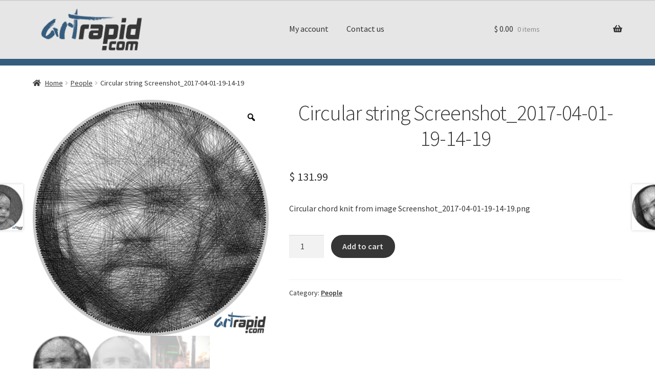

--- FILE ---
content_type: text/html; charset=UTF-8
request_url: https://artrapid.com/product/circular-string-screenshot_2017-04-01-19-14-19-2/
body_size: 26608
content:
<!doctype html>
<html lang="en-US">
<head>
<meta charset="UTF-8">
<meta name="viewport" content="width=device-width, initial-scale=1">
<link rel="profile" href="https://gmpg.org/xfn/11">
<link rel="pingback" href="https://artrapid.com/xmlrpc.php">

<title>Circular string Screenshot_2017-04-01-19-14-19 - ArtRapid</title>

<!-- The SEO Framework by Sybre Waaijer -->
<meta name="robots" content="max-snippet:-1,max-image-preview:standard,max-video-preview:-1" />
<link rel="canonical" href="https://artrapid.com/product/circular-string-screenshot_2017-04-01-19-14-19-2/" />
<meta name="description" content="Circular chord knit from image Screenshot_2017-04-01-19-14-19." />
<meta property="og:type" content="product" />
<meta property="og:locale" content="en_US" />
<meta property="og:site_name" content="ArtRapid" />
<meta property="og:title" content="Circular string Screenshot_2017-04-01-19-14-19 - ArtRapid" />
<meta property="og:description" content="Circular chord knit from image Screenshot_2017-04-01-19-14-19." />
<meta property="og:url" content="https://artrapid.com/product/circular-string-screenshot_2017-04-01-19-14-19-2/" />
<meta property="og:image" content="https://files.artrapid.com/wp-content/uploads/2021/08/07082612/Screenshot_2017-04-01-19-14-19_string-1.png" />
<meta property="og:image:width" content="700" />
<meta property="og:image:height" content="700" />
<meta property="og:image" content="https://files.artrapid.com/wp-content/uploads/2021/08/07082614/Screenshot_2017-04-01-19-14-19_crop-1.png" />
<meta property="og:image:width" content="700" />
<meta property="og:image:height" content="700" />
<meta property="og:image" content="https://files.artrapid.com/wp-content/uploads/2021/08/07082617/Screenshot_2017-04-01-19-14-19-1.png" />
<meta property="og:image:width" content="720" />
<meta property="og:image:height" content="1280" />
<meta property="article:published_time" content="2021-08-07T02:56:11+00:00" />
<meta property="article:modified_time" content="2025-03-29T08:31:05+00:00" />
<meta name="twitter:card" content="summary_large_image" />
<meta name="twitter:title" content="Circular string Screenshot_2017-04-01-19-14-19 - ArtRapid" />
<meta name="twitter:description" content="Circular chord knit from image Screenshot_2017-04-01-19-14-19." />
<meta name="twitter:image" content="https://files.artrapid.com/wp-content/uploads/2021/08/07082612/Screenshot_2017-04-01-19-14-19_string-1.png" />
<script type="application/ld+json">{"@context":"https://schema.org","@graph":[{"@type":"WebSite","@id":"https://artrapid.com/#/schema/WebSite","url":"https://artrapid.com/","name":"ArtRapid","inLanguage":"en-US","potentialAction":{"@type":"SearchAction","target":{"@type":"EntryPoint","urlTemplate":"https://artrapid.com/search/{search_term_string}/"},"query-input":"required name=search_term_string"},"publisher":{"@type":"Organization","@id":"https://artrapid.com/#/schema/Organization","name":"ArtRapid","url":"https://artrapid.com/","sameAs":["https://www.facebook.com/artrapid/","https://x.com/artrapidcom","https://www.instagram.com/artrapid/","https://www.linkedin.com/company/artrapid/"],"logo":{"@type":"ImageObject","url":"https://files.artrapid.com/wp-content/uploads/2018/09/09111613/artrapidcolorlogo.png","contentUrl":"https://files.artrapid.com/wp-content/uploads/2018/09/09111613/artrapidcolorlogo.png","width":220,"height":110}}},{"@type":"WebPage","@id":"https://artrapid.com/product/circular-string-screenshot_2017-04-01-19-14-19-2/","url":"https://artrapid.com/product/circular-string-screenshot_2017-04-01-19-14-19-2/","name":"Circular string Screenshot_2017-04-01-19-14-19 - ArtRapid","description":"Circular chord knit from image Screenshot_2017-04-01-19-14-19.","inLanguage":"en-US","isPartOf":{"@id":"https://artrapid.com/#/schema/WebSite"},"breadcrumb":{"@type":"BreadcrumbList","@id":"https://artrapid.com/#/schema/BreadcrumbList","itemListElement":[{"@type":"ListItem","position":1,"item":"https://artrapid.com/","name":"ArtRapid"},{"@type":"ListItem","position":2,"item":"https://artrapid.com/shop/","name":"Shop"},{"@type":"ListItem","position":3,"name":"Circular string Screenshot_2017-04-01-19-14-19"}]},"potentialAction":{"@type":"ReadAction","target":"https://artrapid.com/product/circular-string-screenshot_2017-04-01-19-14-19-2/"},"datePublished":"2021-08-07T02:56:11+00:00","dateModified":"2025-03-29T08:31:05+00:00","author":{"@type":"Person","@id":"https://artrapid.com/#/schema/Person/12a656374449063fdf9b9e95b3441b25","name":"admin"}}]}</script>
<!-- / The SEO Framework by Sybre Waaijer | 11.24ms meta | 0.38ms boot -->

<link rel="alternate" type="application/rss+xml" title="ArtRapid &raquo; Feed" href="https://artrapid.com/feed/" />
<link rel="alternate" type="application/rss+xml" title="ArtRapid &raquo; Comments Feed" href="https://artrapid.com/comments/feed/" />
<link rel="alternate" type="application/rss+xml" title="ArtRapid &raquo; Circular string Screenshot_2017-04-01-19-14-19 Comments Feed" href="https://artrapid.com/product/circular-string-screenshot_2017-04-01-19-14-19-2/feed/" />
<link rel="alternate" title="oEmbed (JSON)" type="application/json+oembed" href="https://artrapid.com/wp-json/oembed/1.0/embed?url=https%3A%2F%2Fartrapid.com%2Fproduct%2Fcircular-string-screenshot_2017-04-01-19-14-19-2%2F" />
<link rel="alternate" title="oEmbed (XML)" type="text/xml+oembed" href="https://artrapid.com/wp-json/oembed/1.0/embed?url=https%3A%2F%2Fartrapid.com%2Fproduct%2Fcircular-string-screenshot_2017-04-01-19-14-19-2%2F&#038;format=xml" />
<style id='wp-img-auto-sizes-contain-inline-css'>
img:is([sizes=auto i],[sizes^="auto," i]){contain-intrinsic-size:3000px 1500px}
/*# sourceURL=wp-img-auto-sizes-contain-inline-css */
</style>
<style id='wp-emoji-styles-inline-css'>

	img.wp-smiley, img.emoji {
		display: inline !important;
		border: none !important;
		box-shadow: none !important;
		height: 1em !important;
		width: 1em !important;
		margin: 0 0.07em !important;
		vertical-align: -0.1em !important;
		background: none !important;
		padding: 0 !important;
	}
/*# sourceURL=wp-emoji-styles-inline-css */
</style>
<style id='wp-block-library-inline-css'>
:root{--wp-block-synced-color:#7a00df;--wp-block-synced-color--rgb:122,0,223;--wp-bound-block-color:var(--wp-block-synced-color);--wp-editor-canvas-background:#ddd;--wp-admin-theme-color:#007cba;--wp-admin-theme-color--rgb:0,124,186;--wp-admin-theme-color-darker-10:#006ba1;--wp-admin-theme-color-darker-10--rgb:0,107,160.5;--wp-admin-theme-color-darker-20:#005a87;--wp-admin-theme-color-darker-20--rgb:0,90,135;--wp-admin-border-width-focus:2px}@media (min-resolution:192dpi){:root{--wp-admin-border-width-focus:1.5px}}.wp-element-button{cursor:pointer}:root .has-very-light-gray-background-color{background-color:#eee}:root .has-very-dark-gray-background-color{background-color:#313131}:root .has-very-light-gray-color{color:#eee}:root .has-very-dark-gray-color{color:#313131}:root .has-vivid-green-cyan-to-vivid-cyan-blue-gradient-background{background:linear-gradient(135deg,#00d084,#0693e3)}:root .has-purple-crush-gradient-background{background:linear-gradient(135deg,#34e2e4,#4721fb 50%,#ab1dfe)}:root .has-hazy-dawn-gradient-background{background:linear-gradient(135deg,#faaca8,#dad0ec)}:root .has-subdued-olive-gradient-background{background:linear-gradient(135deg,#fafae1,#67a671)}:root .has-atomic-cream-gradient-background{background:linear-gradient(135deg,#fdd79a,#004a59)}:root .has-nightshade-gradient-background{background:linear-gradient(135deg,#330968,#31cdcf)}:root .has-midnight-gradient-background{background:linear-gradient(135deg,#020381,#2874fc)}:root{--wp--preset--font-size--normal:16px;--wp--preset--font-size--huge:42px}.has-regular-font-size{font-size:1em}.has-larger-font-size{font-size:2.625em}.has-normal-font-size{font-size:var(--wp--preset--font-size--normal)}.has-huge-font-size{font-size:var(--wp--preset--font-size--huge)}.has-text-align-center{text-align:center}.has-text-align-left{text-align:left}.has-text-align-right{text-align:right}.has-fit-text{white-space:nowrap!important}#end-resizable-editor-section{display:none}.aligncenter{clear:both}.items-justified-left{justify-content:flex-start}.items-justified-center{justify-content:center}.items-justified-right{justify-content:flex-end}.items-justified-space-between{justify-content:space-between}.screen-reader-text{border:0;clip-path:inset(50%);height:1px;margin:-1px;overflow:hidden;padding:0;position:absolute;width:1px;word-wrap:normal!important}.screen-reader-text:focus{background-color:#ddd;clip-path:none;color:#444;display:block;font-size:1em;height:auto;left:5px;line-height:normal;padding:15px 23px 14px;text-decoration:none;top:5px;width:auto;z-index:100000}html :where(.has-border-color){border-style:solid}html :where([style*=border-top-color]){border-top-style:solid}html :where([style*=border-right-color]){border-right-style:solid}html :where([style*=border-bottom-color]){border-bottom-style:solid}html :where([style*=border-left-color]){border-left-style:solid}html :where([style*=border-width]){border-style:solid}html :where([style*=border-top-width]){border-top-style:solid}html :where([style*=border-right-width]){border-right-style:solid}html :where([style*=border-bottom-width]){border-bottom-style:solid}html :where([style*=border-left-width]){border-left-style:solid}html :where(img[class*=wp-image-]){height:auto;max-width:100%}:where(figure){margin:0 0 1em}html :where(.is-position-sticky){--wp-admin--admin-bar--position-offset:var(--wp-admin--admin-bar--height,0px)}@media screen and (max-width:600px){html :where(.is-position-sticky){--wp-admin--admin-bar--position-offset:0px}}

/*# sourceURL=wp-block-library-inline-css */
</style><style id='wp-block-heading-inline-css'>
h1:where(.wp-block-heading).has-background,h2:where(.wp-block-heading).has-background,h3:where(.wp-block-heading).has-background,h4:where(.wp-block-heading).has-background,h5:where(.wp-block-heading).has-background,h6:where(.wp-block-heading).has-background{padding:1.25em 2.375em}h1.has-text-align-left[style*=writing-mode]:where([style*=vertical-lr]),h1.has-text-align-right[style*=writing-mode]:where([style*=vertical-rl]),h2.has-text-align-left[style*=writing-mode]:where([style*=vertical-lr]),h2.has-text-align-right[style*=writing-mode]:where([style*=vertical-rl]),h3.has-text-align-left[style*=writing-mode]:where([style*=vertical-lr]),h3.has-text-align-right[style*=writing-mode]:where([style*=vertical-rl]),h4.has-text-align-left[style*=writing-mode]:where([style*=vertical-lr]),h4.has-text-align-right[style*=writing-mode]:where([style*=vertical-rl]),h5.has-text-align-left[style*=writing-mode]:where([style*=vertical-lr]),h5.has-text-align-right[style*=writing-mode]:where([style*=vertical-rl]),h6.has-text-align-left[style*=writing-mode]:where([style*=vertical-lr]),h6.has-text-align-right[style*=writing-mode]:where([style*=vertical-rl]){rotate:180deg}
/*# sourceURL=https://artrapid.com/wp-includes/blocks/heading/style.min.css */
</style>
<style id='wp-block-image-inline-css'>
.wp-block-image>a,.wp-block-image>figure>a{display:inline-block}.wp-block-image img{box-sizing:border-box;height:auto;max-width:100%;vertical-align:bottom}@media not (prefers-reduced-motion){.wp-block-image img.hide{visibility:hidden}.wp-block-image img.show{animation:show-content-image .4s}}.wp-block-image[style*=border-radius] img,.wp-block-image[style*=border-radius]>a{border-radius:inherit}.wp-block-image.has-custom-border img{box-sizing:border-box}.wp-block-image.aligncenter{text-align:center}.wp-block-image.alignfull>a,.wp-block-image.alignwide>a{width:100%}.wp-block-image.alignfull img,.wp-block-image.alignwide img{height:auto;width:100%}.wp-block-image .aligncenter,.wp-block-image .alignleft,.wp-block-image .alignright,.wp-block-image.aligncenter,.wp-block-image.alignleft,.wp-block-image.alignright{display:table}.wp-block-image .aligncenter>figcaption,.wp-block-image .alignleft>figcaption,.wp-block-image .alignright>figcaption,.wp-block-image.aligncenter>figcaption,.wp-block-image.alignleft>figcaption,.wp-block-image.alignright>figcaption{caption-side:bottom;display:table-caption}.wp-block-image .alignleft{float:left;margin:.5em 1em .5em 0}.wp-block-image .alignright{float:right;margin:.5em 0 .5em 1em}.wp-block-image .aligncenter{margin-left:auto;margin-right:auto}.wp-block-image :where(figcaption){margin-bottom:1em;margin-top:.5em}.wp-block-image.is-style-circle-mask img{border-radius:9999px}@supports ((-webkit-mask-image:none) or (mask-image:none)) or (-webkit-mask-image:none){.wp-block-image.is-style-circle-mask img{border-radius:0;-webkit-mask-image:url('data:image/svg+xml;utf8,<svg viewBox="0 0 100 100" xmlns="http://www.w3.org/2000/svg"><circle cx="50" cy="50" r="50"/></svg>');mask-image:url('data:image/svg+xml;utf8,<svg viewBox="0 0 100 100" xmlns="http://www.w3.org/2000/svg"><circle cx="50" cy="50" r="50"/></svg>');mask-mode:alpha;-webkit-mask-position:center;mask-position:center;-webkit-mask-repeat:no-repeat;mask-repeat:no-repeat;-webkit-mask-size:contain;mask-size:contain}}:root :where(.wp-block-image.is-style-rounded img,.wp-block-image .is-style-rounded img){border-radius:9999px}.wp-block-image figure{margin:0}.wp-lightbox-container{display:flex;flex-direction:column;position:relative}.wp-lightbox-container img{cursor:zoom-in}.wp-lightbox-container img:hover+button{opacity:1}.wp-lightbox-container button{align-items:center;backdrop-filter:blur(16px) saturate(180%);background-color:#5a5a5a40;border:none;border-radius:4px;cursor:zoom-in;display:flex;height:20px;justify-content:center;opacity:0;padding:0;position:absolute;right:16px;text-align:center;top:16px;width:20px;z-index:100}@media not (prefers-reduced-motion){.wp-lightbox-container button{transition:opacity .2s ease}}.wp-lightbox-container button:focus-visible{outline:3px auto #5a5a5a40;outline:3px auto -webkit-focus-ring-color;outline-offset:3px}.wp-lightbox-container button:hover{cursor:pointer;opacity:1}.wp-lightbox-container button:focus{opacity:1}.wp-lightbox-container button:focus,.wp-lightbox-container button:hover,.wp-lightbox-container button:not(:hover):not(:active):not(.has-background){background-color:#5a5a5a40;border:none}.wp-lightbox-overlay{box-sizing:border-box;cursor:zoom-out;height:100vh;left:0;overflow:hidden;position:fixed;top:0;visibility:hidden;width:100%;z-index:100000}.wp-lightbox-overlay .close-button{align-items:center;cursor:pointer;display:flex;justify-content:center;min-height:40px;min-width:40px;padding:0;position:absolute;right:calc(env(safe-area-inset-right) + 16px);top:calc(env(safe-area-inset-top) + 16px);z-index:5000000}.wp-lightbox-overlay .close-button:focus,.wp-lightbox-overlay .close-button:hover,.wp-lightbox-overlay .close-button:not(:hover):not(:active):not(.has-background){background:none;border:none}.wp-lightbox-overlay .lightbox-image-container{height:var(--wp--lightbox-container-height);left:50%;overflow:hidden;position:absolute;top:50%;transform:translate(-50%,-50%);transform-origin:top left;width:var(--wp--lightbox-container-width);z-index:9999999999}.wp-lightbox-overlay .wp-block-image{align-items:center;box-sizing:border-box;display:flex;height:100%;justify-content:center;margin:0;position:relative;transform-origin:0 0;width:100%;z-index:3000000}.wp-lightbox-overlay .wp-block-image img{height:var(--wp--lightbox-image-height);min-height:var(--wp--lightbox-image-height);min-width:var(--wp--lightbox-image-width);width:var(--wp--lightbox-image-width)}.wp-lightbox-overlay .wp-block-image figcaption{display:none}.wp-lightbox-overlay button{background:none;border:none}.wp-lightbox-overlay .scrim{background-color:#fff;height:100%;opacity:.9;position:absolute;width:100%;z-index:2000000}.wp-lightbox-overlay.active{visibility:visible}@media not (prefers-reduced-motion){.wp-lightbox-overlay.active{animation:turn-on-visibility .25s both}.wp-lightbox-overlay.active img{animation:turn-on-visibility .35s both}.wp-lightbox-overlay.show-closing-animation:not(.active){animation:turn-off-visibility .35s both}.wp-lightbox-overlay.show-closing-animation:not(.active) img{animation:turn-off-visibility .25s both}.wp-lightbox-overlay.zoom.active{animation:none;opacity:1;visibility:visible}.wp-lightbox-overlay.zoom.active .lightbox-image-container{animation:lightbox-zoom-in .4s}.wp-lightbox-overlay.zoom.active .lightbox-image-container img{animation:none}.wp-lightbox-overlay.zoom.active .scrim{animation:turn-on-visibility .4s forwards}.wp-lightbox-overlay.zoom.show-closing-animation:not(.active){animation:none}.wp-lightbox-overlay.zoom.show-closing-animation:not(.active) .lightbox-image-container{animation:lightbox-zoom-out .4s}.wp-lightbox-overlay.zoom.show-closing-animation:not(.active) .lightbox-image-container img{animation:none}.wp-lightbox-overlay.zoom.show-closing-animation:not(.active) .scrim{animation:turn-off-visibility .4s forwards}}@keyframes show-content-image{0%{visibility:hidden}99%{visibility:hidden}to{visibility:visible}}@keyframes turn-on-visibility{0%{opacity:0}to{opacity:1}}@keyframes turn-off-visibility{0%{opacity:1;visibility:visible}99%{opacity:0;visibility:visible}to{opacity:0;visibility:hidden}}@keyframes lightbox-zoom-in{0%{transform:translate(calc((-100vw + var(--wp--lightbox-scrollbar-width))/2 + var(--wp--lightbox-initial-left-position)),calc(-50vh + var(--wp--lightbox-initial-top-position))) scale(var(--wp--lightbox-scale))}to{transform:translate(-50%,-50%) scale(1)}}@keyframes lightbox-zoom-out{0%{transform:translate(-50%,-50%) scale(1);visibility:visible}99%{visibility:visible}to{transform:translate(calc((-100vw + var(--wp--lightbox-scrollbar-width))/2 + var(--wp--lightbox-initial-left-position)),calc(-50vh + var(--wp--lightbox-initial-top-position))) scale(var(--wp--lightbox-scale));visibility:hidden}}
/*# sourceURL=https://artrapid.com/wp-includes/blocks/image/style.min.css */
</style>
<style id='wp-block-image-theme-inline-css'>
:root :where(.wp-block-image figcaption){color:#555;font-size:13px;text-align:center}.is-dark-theme :root :where(.wp-block-image figcaption){color:#ffffffa6}.wp-block-image{margin:0 0 1em}
/*# sourceURL=https://artrapid.com/wp-includes/blocks/image/theme.min.css */
</style>
<style id='wp-block-social-links-inline-css'>
.wp-block-social-links{background:none;box-sizing:border-box;margin-left:0;padding-left:0;padding-right:0;text-indent:0}.wp-block-social-links .wp-social-link a,.wp-block-social-links .wp-social-link a:hover{border-bottom:0;box-shadow:none;text-decoration:none}.wp-block-social-links .wp-social-link svg{height:1em;width:1em}.wp-block-social-links .wp-social-link span:not(.screen-reader-text){font-size:.65em;margin-left:.5em;margin-right:.5em}.wp-block-social-links.has-small-icon-size{font-size:16px}.wp-block-social-links,.wp-block-social-links.has-normal-icon-size{font-size:24px}.wp-block-social-links.has-large-icon-size{font-size:36px}.wp-block-social-links.has-huge-icon-size{font-size:48px}.wp-block-social-links.aligncenter{display:flex;justify-content:center}.wp-block-social-links.alignright{justify-content:flex-end}.wp-block-social-link{border-radius:9999px;display:block}@media not (prefers-reduced-motion){.wp-block-social-link{transition:transform .1s ease}}.wp-block-social-link{height:auto}.wp-block-social-link a{align-items:center;display:flex;line-height:0}.wp-block-social-link:hover{transform:scale(1.1)}.wp-block-social-links .wp-block-social-link.wp-social-link{display:inline-block;margin:0;padding:0}.wp-block-social-links .wp-block-social-link.wp-social-link .wp-block-social-link-anchor,.wp-block-social-links .wp-block-social-link.wp-social-link .wp-block-social-link-anchor svg,.wp-block-social-links .wp-block-social-link.wp-social-link .wp-block-social-link-anchor:active,.wp-block-social-links .wp-block-social-link.wp-social-link .wp-block-social-link-anchor:hover,.wp-block-social-links .wp-block-social-link.wp-social-link .wp-block-social-link-anchor:visited{color:currentColor;fill:currentColor}:where(.wp-block-social-links:not(.is-style-logos-only)) .wp-social-link{background-color:#f0f0f0;color:#444}:where(.wp-block-social-links:not(.is-style-logos-only)) .wp-social-link-amazon{background-color:#f90;color:#fff}:where(.wp-block-social-links:not(.is-style-logos-only)) .wp-social-link-bandcamp{background-color:#1ea0c3;color:#fff}:where(.wp-block-social-links:not(.is-style-logos-only)) .wp-social-link-behance{background-color:#0757fe;color:#fff}:where(.wp-block-social-links:not(.is-style-logos-only)) .wp-social-link-bluesky{background-color:#0a7aff;color:#fff}:where(.wp-block-social-links:not(.is-style-logos-only)) .wp-social-link-codepen{background-color:#1e1f26;color:#fff}:where(.wp-block-social-links:not(.is-style-logos-only)) .wp-social-link-deviantart{background-color:#02e49b;color:#fff}:where(.wp-block-social-links:not(.is-style-logos-only)) .wp-social-link-discord{background-color:#5865f2;color:#fff}:where(.wp-block-social-links:not(.is-style-logos-only)) .wp-social-link-dribbble{background-color:#e94c89;color:#fff}:where(.wp-block-social-links:not(.is-style-logos-only)) .wp-social-link-dropbox{background-color:#4280ff;color:#fff}:where(.wp-block-social-links:not(.is-style-logos-only)) .wp-social-link-etsy{background-color:#f45800;color:#fff}:where(.wp-block-social-links:not(.is-style-logos-only)) .wp-social-link-facebook{background-color:#0866ff;color:#fff}:where(.wp-block-social-links:not(.is-style-logos-only)) .wp-social-link-fivehundredpx{background-color:#000;color:#fff}:where(.wp-block-social-links:not(.is-style-logos-only)) .wp-social-link-flickr{background-color:#0461dd;color:#fff}:where(.wp-block-social-links:not(.is-style-logos-only)) .wp-social-link-foursquare{background-color:#e65678;color:#fff}:where(.wp-block-social-links:not(.is-style-logos-only)) .wp-social-link-github{background-color:#24292d;color:#fff}:where(.wp-block-social-links:not(.is-style-logos-only)) .wp-social-link-goodreads{background-color:#eceadd;color:#382110}:where(.wp-block-social-links:not(.is-style-logos-only)) .wp-social-link-google{background-color:#ea4434;color:#fff}:where(.wp-block-social-links:not(.is-style-logos-only)) .wp-social-link-gravatar{background-color:#1d4fc4;color:#fff}:where(.wp-block-social-links:not(.is-style-logos-only)) .wp-social-link-instagram{background-color:#f00075;color:#fff}:where(.wp-block-social-links:not(.is-style-logos-only)) .wp-social-link-lastfm{background-color:#e21b24;color:#fff}:where(.wp-block-social-links:not(.is-style-logos-only)) .wp-social-link-linkedin{background-color:#0d66c2;color:#fff}:where(.wp-block-social-links:not(.is-style-logos-only)) .wp-social-link-mastodon{background-color:#3288d4;color:#fff}:where(.wp-block-social-links:not(.is-style-logos-only)) .wp-social-link-medium{background-color:#000;color:#fff}:where(.wp-block-social-links:not(.is-style-logos-only)) .wp-social-link-meetup{background-color:#f6405f;color:#fff}:where(.wp-block-social-links:not(.is-style-logos-only)) .wp-social-link-patreon{background-color:#000;color:#fff}:where(.wp-block-social-links:not(.is-style-logos-only)) .wp-social-link-pinterest{background-color:#e60122;color:#fff}:where(.wp-block-social-links:not(.is-style-logos-only)) .wp-social-link-pocket{background-color:#ef4155;color:#fff}:where(.wp-block-social-links:not(.is-style-logos-only)) .wp-social-link-reddit{background-color:#ff4500;color:#fff}:where(.wp-block-social-links:not(.is-style-logos-only)) .wp-social-link-skype{background-color:#0478d7;color:#fff}:where(.wp-block-social-links:not(.is-style-logos-only)) .wp-social-link-snapchat{background-color:#fefc00;color:#fff;stroke:#000}:where(.wp-block-social-links:not(.is-style-logos-only)) .wp-social-link-soundcloud{background-color:#ff5600;color:#fff}:where(.wp-block-social-links:not(.is-style-logos-only)) .wp-social-link-spotify{background-color:#1bd760;color:#fff}:where(.wp-block-social-links:not(.is-style-logos-only)) .wp-social-link-telegram{background-color:#2aabee;color:#fff}:where(.wp-block-social-links:not(.is-style-logos-only)) .wp-social-link-threads{background-color:#000;color:#fff}:where(.wp-block-social-links:not(.is-style-logos-only)) .wp-social-link-tiktok{background-color:#000;color:#fff}:where(.wp-block-social-links:not(.is-style-logos-only)) .wp-social-link-tumblr{background-color:#011835;color:#fff}:where(.wp-block-social-links:not(.is-style-logos-only)) .wp-social-link-twitch{background-color:#6440a4;color:#fff}:where(.wp-block-social-links:not(.is-style-logos-only)) .wp-social-link-twitter{background-color:#1da1f2;color:#fff}:where(.wp-block-social-links:not(.is-style-logos-only)) .wp-social-link-vimeo{background-color:#1eb7ea;color:#fff}:where(.wp-block-social-links:not(.is-style-logos-only)) .wp-social-link-vk{background-color:#4680c2;color:#fff}:where(.wp-block-social-links:not(.is-style-logos-only)) .wp-social-link-wordpress{background-color:#3499cd;color:#fff}:where(.wp-block-social-links:not(.is-style-logos-only)) .wp-social-link-whatsapp{background-color:#25d366;color:#fff}:where(.wp-block-social-links:not(.is-style-logos-only)) .wp-social-link-x{background-color:#000;color:#fff}:where(.wp-block-social-links:not(.is-style-logos-only)) .wp-social-link-yelp{background-color:#d32422;color:#fff}:where(.wp-block-social-links:not(.is-style-logos-only)) .wp-social-link-youtube{background-color:red;color:#fff}:where(.wp-block-social-links.is-style-logos-only) .wp-social-link{background:none}:where(.wp-block-social-links.is-style-logos-only) .wp-social-link svg{height:1.25em;width:1.25em}:where(.wp-block-social-links.is-style-logos-only) .wp-social-link-amazon{color:#f90}:where(.wp-block-social-links.is-style-logos-only) .wp-social-link-bandcamp{color:#1ea0c3}:where(.wp-block-social-links.is-style-logos-only) .wp-social-link-behance{color:#0757fe}:where(.wp-block-social-links.is-style-logos-only) .wp-social-link-bluesky{color:#0a7aff}:where(.wp-block-social-links.is-style-logos-only) .wp-social-link-codepen{color:#1e1f26}:where(.wp-block-social-links.is-style-logos-only) .wp-social-link-deviantart{color:#02e49b}:where(.wp-block-social-links.is-style-logos-only) .wp-social-link-discord{color:#5865f2}:where(.wp-block-social-links.is-style-logos-only) .wp-social-link-dribbble{color:#e94c89}:where(.wp-block-social-links.is-style-logos-only) .wp-social-link-dropbox{color:#4280ff}:where(.wp-block-social-links.is-style-logos-only) .wp-social-link-etsy{color:#f45800}:where(.wp-block-social-links.is-style-logos-only) .wp-social-link-facebook{color:#0866ff}:where(.wp-block-social-links.is-style-logos-only) .wp-social-link-fivehundredpx{color:#000}:where(.wp-block-social-links.is-style-logos-only) .wp-social-link-flickr{color:#0461dd}:where(.wp-block-social-links.is-style-logos-only) .wp-social-link-foursquare{color:#e65678}:where(.wp-block-social-links.is-style-logos-only) .wp-social-link-github{color:#24292d}:where(.wp-block-social-links.is-style-logos-only) .wp-social-link-goodreads{color:#382110}:where(.wp-block-social-links.is-style-logos-only) .wp-social-link-google{color:#ea4434}:where(.wp-block-social-links.is-style-logos-only) .wp-social-link-gravatar{color:#1d4fc4}:where(.wp-block-social-links.is-style-logos-only) .wp-social-link-instagram{color:#f00075}:where(.wp-block-social-links.is-style-logos-only) .wp-social-link-lastfm{color:#e21b24}:where(.wp-block-social-links.is-style-logos-only) .wp-social-link-linkedin{color:#0d66c2}:where(.wp-block-social-links.is-style-logos-only) .wp-social-link-mastodon{color:#3288d4}:where(.wp-block-social-links.is-style-logos-only) .wp-social-link-medium{color:#000}:where(.wp-block-social-links.is-style-logos-only) .wp-social-link-meetup{color:#f6405f}:where(.wp-block-social-links.is-style-logos-only) .wp-social-link-patreon{color:#000}:where(.wp-block-social-links.is-style-logos-only) .wp-social-link-pinterest{color:#e60122}:where(.wp-block-social-links.is-style-logos-only) .wp-social-link-pocket{color:#ef4155}:where(.wp-block-social-links.is-style-logos-only) .wp-social-link-reddit{color:#ff4500}:where(.wp-block-social-links.is-style-logos-only) .wp-social-link-skype{color:#0478d7}:where(.wp-block-social-links.is-style-logos-only) .wp-social-link-snapchat{color:#fff;stroke:#000}:where(.wp-block-social-links.is-style-logos-only) .wp-social-link-soundcloud{color:#ff5600}:where(.wp-block-social-links.is-style-logos-only) .wp-social-link-spotify{color:#1bd760}:where(.wp-block-social-links.is-style-logos-only) .wp-social-link-telegram{color:#2aabee}:where(.wp-block-social-links.is-style-logos-only) .wp-social-link-threads{color:#000}:where(.wp-block-social-links.is-style-logos-only) .wp-social-link-tiktok{color:#000}:where(.wp-block-social-links.is-style-logos-only) .wp-social-link-tumblr{color:#011835}:where(.wp-block-social-links.is-style-logos-only) .wp-social-link-twitch{color:#6440a4}:where(.wp-block-social-links.is-style-logos-only) .wp-social-link-twitter{color:#1da1f2}:where(.wp-block-social-links.is-style-logos-only) .wp-social-link-vimeo{color:#1eb7ea}:where(.wp-block-social-links.is-style-logos-only) .wp-social-link-vk{color:#4680c2}:where(.wp-block-social-links.is-style-logos-only) .wp-social-link-whatsapp{color:#25d366}:where(.wp-block-social-links.is-style-logos-only) .wp-social-link-wordpress{color:#3499cd}:where(.wp-block-social-links.is-style-logos-only) .wp-social-link-x{color:#000}:where(.wp-block-social-links.is-style-logos-only) .wp-social-link-yelp{color:#d32422}:where(.wp-block-social-links.is-style-logos-only) .wp-social-link-youtube{color:red}.wp-block-social-links.is-style-pill-shape .wp-social-link{width:auto}:root :where(.wp-block-social-links .wp-social-link a){padding:.25em}:root :where(.wp-block-social-links.is-style-logos-only .wp-social-link a){padding:0}:root :where(.wp-block-social-links.is-style-pill-shape .wp-social-link a){padding-left:.6666666667em;padding-right:.6666666667em}.wp-block-social-links:not(.has-icon-color):not(.has-icon-background-color) .wp-social-link-snapchat .wp-block-social-link-label{color:#000}
/*# sourceURL=https://artrapid.com/wp-includes/blocks/social-links/style.min.css */
</style>
<link rel='stylesheet' id='wc-blocks-style-css' href='https://artrapid.com/wp-content/plugins/woocommerce/assets/client/blocks/wc-blocks.css?ver=wc-10.4.3' media='all' />
<style id='global-styles-inline-css'>
:root{--wp--preset--aspect-ratio--square: 1;--wp--preset--aspect-ratio--4-3: 4/3;--wp--preset--aspect-ratio--3-4: 3/4;--wp--preset--aspect-ratio--3-2: 3/2;--wp--preset--aspect-ratio--2-3: 2/3;--wp--preset--aspect-ratio--16-9: 16/9;--wp--preset--aspect-ratio--9-16: 9/16;--wp--preset--color--black: #000000;--wp--preset--color--cyan-bluish-gray: #abb8c3;--wp--preset--color--white: #ffffff;--wp--preset--color--pale-pink: #f78da7;--wp--preset--color--vivid-red: #cf2e2e;--wp--preset--color--luminous-vivid-orange: #ff6900;--wp--preset--color--luminous-vivid-amber: #fcb900;--wp--preset--color--light-green-cyan: #7bdcb5;--wp--preset--color--vivid-green-cyan: #00d084;--wp--preset--color--pale-cyan-blue: #8ed1fc;--wp--preset--color--vivid-cyan-blue: #0693e3;--wp--preset--color--vivid-purple: #9b51e0;--wp--preset--gradient--vivid-cyan-blue-to-vivid-purple: linear-gradient(135deg,rgb(6,147,227) 0%,rgb(155,81,224) 100%);--wp--preset--gradient--light-green-cyan-to-vivid-green-cyan: linear-gradient(135deg,rgb(122,220,180) 0%,rgb(0,208,130) 100%);--wp--preset--gradient--luminous-vivid-amber-to-luminous-vivid-orange: linear-gradient(135deg,rgb(252,185,0) 0%,rgb(255,105,0) 100%);--wp--preset--gradient--luminous-vivid-orange-to-vivid-red: linear-gradient(135deg,rgb(255,105,0) 0%,rgb(207,46,46) 100%);--wp--preset--gradient--very-light-gray-to-cyan-bluish-gray: linear-gradient(135deg,rgb(238,238,238) 0%,rgb(169,184,195) 100%);--wp--preset--gradient--cool-to-warm-spectrum: linear-gradient(135deg,rgb(74,234,220) 0%,rgb(151,120,209) 20%,rgb(207,42,186) 40%,rgb(238,44,130) 60%,rgb(251,105,98) 80%,rgb(254,248,76) 100%);--wp--preset--gradient--blush-light-purple: linear-gradient(135deg,rgb(255,206,236) 0%,rgb(152,150,240) 100%);--wp--preset--gradient--blush-bordeaux: linear-gradient(135deg,rgb(254,205,165) 0%,rgb(254,45,45) 50%,rgb(107,0,62) 100%);--wp--preset--gradient--luminous-dusk: linear-gradient(135deg,rgb(255,203,112) 0%,rgb(199,81,192) 50%,rgb(65,88,208) 100%);--wp--preset--gradient--pale-ocean: linear-gradient(135deg,rgb(255,245,203) 0%,rgb(182,227,212) 50%,rgb(51,167,181) 100%);--wp--preset--gradient--electric-grass: linear-gradient(135deg,rgb(202,248,128) 0%,rgb(113,206,126) 100%);--wp--preset--gradient--midnight: linear-gradient(135deg,rgb(2,3,129) 0%,rgb(40,116,252) 100%);--wp--preset--font-size--small: 14px;--wp--preset--font-size--medium: 23px;--wp--preset--font-size--large: 26px;--wp--preset--font-size--x-large: 42px;--wp--preset--font-size--normal: 16px;--wp--preset--font-size--huge: 37px;--wp--preset--spacing--20: 0.44rem;--wp--preset--spacing--30: 0.67rem;--wp--preset--spacing--40: 1rem;--wp--preset--spacing--50: 1.5rem;--wp--preset--spacing--60: 2.25rem;--wp--preset--spacing--70: 3.38rem;--wp--preset--spacing--80: 5.06rem;--wp--preset--shadow--natural: 6px 6px 9px rgba(0, 0, 0, 0.2);--wp--preset--shadow--deep: 12px 12px 50px rgba(0, 0, 0, 0.4);--wp--preset--shadow--sharp: 6px 6px 0px rgba(0, 0, 0, 0.2);--wp--preset--shadow--outlined: 6px 6px 0px -3px rgb(255, 255, 255), 6px 6px rgb(0, 0, 0);--wp--preset--shadow--crisp: 6px 6px 0px rgb(0, 0, 0);}:root :where(.is-layout-flow) > :first-child{margin-block-start: 0;}:root :where(.is-layout-flow) > :last-child{margin-block-end: 0;}:root :where(.is-layout-flow) > *{margin-block-start: 24px;margin-block-end: 0;}:root :where(.is-layout-constrained) > :first-child{margin-block-start: 0;}:root :where(.is-layout-constrained) > :last-child{margin-block-end: 0;}:root :where(.is-layout-constrained) > *{margin-block-start: 24px;margin-block-end: 0;}:root :where(.is-layout-flex){gap: 24px;}:root :where(.is-layout-grid){gap: 24px;}body .is-layout-flex{display: flex;}.is-layout-flex{flex-wrap: wrap;align-items: center;}.is-layout-flex > :is(*, div){margin: 0;}body .is-layout-grid{display: grid;}.is-layout-grid > :is(*, div){margin: 0;}.has-black-color{color: var(--wp--preset--color--black) !important;}.has-cyan-bluish-gray-color{color: var(--wp--preset--color--cyan-bluish-gray) !important;}.has-white-color{color: var(--wp--preset--color--white) !important;}.has-pale-pink-color{color: var(--wp--preset--color--pale-pink) !important;}.has-vivid-red-color{color: var(--wp--preset--color--vivid-red) !important;}.has-luminous-vivid-orange-color{color: var(--wp--preset--color--luminous-vivid-orange) !important;}.has-luminous-vivid-amber-color{color: var(--wp--preset--color--luminous-vivid-amber) !important;}.has-light-green-cyan-color{color: var(--wp--preset--color--light-green-cyan) !important;}.has-vivid-green-cyan-color{color: var(--wp--preset--color--vivid-green-cyan) !important;}.has-pale-cyan-blue-color{color: var(--wp--preset--color--pale-cyan-blue) !important;}.has-vivid-cyan-blue-color{color: var(--wp--preset--color--vivid-cyan-blue) !important;}.has-vivid-purple-color{color: var(--wp--preset--color--vivid-purple) !important;}.has-black-background-color{background-color: var(--wp--preset--color--black) !important;}.has-cyan-bluish-gray-background-color{background-color: var(--wp--preset--color--cyan-bluish-gray) !important;}.has-white-background-color{background-color: var(--wp--preset--color--white) !important;}.has-pale-pink-background-color{background-color: var(--wp--preset--color--pale-pink) !important;}.has-vivid-red-background-color{background-color: var(--wp--preset--color--vivid-red) !important;}.has-luminous-vivid-orange-background-color{background-color: var(--wp--preset--color--luminous-vivid-orange) !important;}.has-luminous-vivid-amber-background-color{background-color: var(--wp--preset--color--luminous-vivid-amber) !important;}.has-light-green-cyan-background-color{background-color: var(--wp--preset--color--light-green-cyan) !important;}.has-vivid-green-cyan-background-color{background-color: var(--wp--preset--color--vivid-green-cyan) !important;}.has-pale-cyan-blue-background-color{background-color: var(--wp--preset--color--pale-cyan-blue) !important;}.has-vivid-cyan-blue-background-color{background-color: var(--wp--preset--color--vivid-cyan-blue) !important;}.has-vivid-purple-background-color{background-color: var(--wp--preset--color--vivid-purple) !important;}.has-black-border-color{border-color: var(--wp--preset--color--black) !important;}.has-cyan-bluish-gray-border-color{border-color: var(--wp--preset--color--cyan-bluish-gray) !important;}.has-white-border-color{border-color: var(--wp--preset--color--white) !important;}.has-pale-pink-border-color{border-color: var(--wp--preset--color--pale-pink) !important;}.has-vivid-red-border-color{border-color: var(--wp--preset--color--vivid-red) !important;}.has-luminous-vivid-orange-border-color{border-color: var(--wp--preset--color--luminous-vivid-orange) !important;}.has-luminous-vivid-amber-border-color{border-color: var(--wp--preset--color--luminous-vivid-amber) !important;}.has-light-green-cyan-border-color{border-color: var(--wp--preset--color--light-green-cyan) !important;}.has-vivid-green-cyan-border-color{border-color: var(--wp--preset--color--vivid-green-cyan) !important;}.has-pale-cyan-blue-border-color{border-color: var(--wp--preset--color--pale-cyan-blue) !important;}.has-vivid-cyan-blue-border-color{border-color: var(--wp--preset--color--vivid-cyan-blue) !important;}.has-vivid-purple-border-color{border-color: var(--wp--preset--color--vivid-purple) !important;}.has-vivid-cyan-blue-to-vivid-purple-gradient-background{background: var(--wp--preset--gradient--vivid-cyan-blue-to-vivid-purple) !important;}.has-light-green-cyan-to-vivid-green-cyan-gradient-background{background: var(--wp--preset--gradient--light-green-cyan-to-vivid-green-cyan) !important;}.has-luminous-vivid-amber-to-luminous-vivid-orange-gradient-background{background: var(--wp--preset--gradient--luminous-vivid-amber-to-luminous-vivid-orange) !important;}.has-luminous-vivid-orange-to-vivid-red-gradient-background{background: var(--wp--preset--gradient--luminous-vivid-orange-to-vivid-red) !important;}.has-very-light-gray-to-cyan-bluish-gray-gradient-background{background: var(--wp--preset--gradient--very-light-gray-to-cyan-bluish-gray) !important;}.has-cool-to-warm-spectrum-gradient-background{background: var(--wp--preset--gradient--cool-to-warm-spectrum) !important;}.has-blush-light-purple-gradient-background{background: var(--wp--preset--gradient--blush-light-purple) !important;}.has-blush-bordeaux-gradient-background{background: var(--wp--preset--gradient--blush-bordeaux) !important;}.has-luminous-dusk-gradient-background{background: var(--wp--preset--gradient--luminous-dusk) !important;}.has-pale-ocean-gradient-background{background: var(--wp--preset--gradient--pale-ocean) !important;}.has-electric-grass-gradient-background{background: var(--wp--preset--gradient--electric-grass) !important;}.has-midnight-gradient-background{background: var(--wp--preset--gradient--midnight) !important;}.has-small-font-size{font-size: var(--wp--preset--font-size--small) !important;}.has-medium-font-size{font-size: var(--wp--preset--font-size--medium) !important;}.has-large-font-size{font-size: var(--wp--preset--font-size--large) !important;}.has-x-large-font-size{font-size: var(--wp--preset--font-size--x-large) !important;}
/*# sourceURL=global-styles-inline-css */
</style>

<style id='classic-theme-styles-inline-css'>
/*! This file is auto-generated */
.wp-block-button__link{color:#fff;background-color:#32373c;border-radius:9999px;box-shadow:none;text-decoration:none;padding:calc(.667em + 2px) calc(1.333em + 2px);font-size:1.125em}.wp-block-file__button{background:#32373c;color:#fff;text-decoration:none}
/*# sourceURL=/wp-includes/css/classic-themes.min.css */
</style>
<link rel='stylesheet' id='storefront-gutenberg-blocks-css' href='https://artrapid.com/wp-content/themes/storefront/assets/css/base/gutenberg-blocks.css?ver=4.6.2' media='all' />
<style id='storefront-gutenberg-blocks-inline-css'>

				.wp-block-button__link:not(.has-text-color) {
					color: #363636;
				}

				.wp-block-button__link:not(.has-text-color):hover,
				.wp-block-button__link:not(.has-text-color):focus,
				.wp-block-button__link:not(.has-text-color):active {
					color: #363636;
				}

				.wp-block-button__link:not(.has-background) {
					background-color: #e6e6e6;
				}

				.wp-block-button__link:not(.has-background):hover,
				.wp-block-button__link:not(.has-background):focus,
				.wp-block-button__link:not(.has-background):active {
					border-color: #cdcdcd;
					background-color: #cdcdcd;
				}

				.wc-block-grid__products .wc-block-grid__product .wp-block-button__link {
					background-color: #e6e6e6;
					border-color: #e6e6e6;
					color: #363636;
				}

				.wp-block-quote footer,
				.wp-block-quote cite,
				.wp-block-quote__citation {
					color: #363636;
				}

				.wp-block-pullquote cite,
				.wp-block-pullquote footer,
				.wp-block-pullquote__citation {
					color: #363636;
				}

				.wp-block-image figcaption {
					color: #363636;
				}

				.wp-block-separator.is-style-dots::before {
					color: #363636;
				}

				.wp-block-file a.wp-block-file__button {
					color: #363636;
					background-color: #e6e6e6;
					border-color: #e6e6e6;
				}

				.wp-block-file a.wp-block-file__button:hover,
				.wp-block-file a.wp-block-file__button:focus,
				.wp-block-file a.wp-block-file__button:active {
					color: #363636;
					background-color: #cdcdcd;
				}

				.wp-block-code,
				.wp-block-preformatted pre {
					color: #363636;
				}

				.wp-block-table:not( .has-background ):not( .is-style-stripes ) tbody tr:nth-child(2n) td {
					background-color: #fdfdfd;
				}

				.wp-block-cover .wp-block-cover__inner-container h1:not(.has-text-color),
				.wp-block-cover .wp-block-cover__inner-container h2:not(.has-text-color),
				.wp-block-cover .wp-block-cover__inner-container h3:not(.has-text-color),
				.wp-block-cover .wp-block-cover__inner-container h4:not(.has-text-color),
				.wp-block-cover .wp-block-cover__inner-container h5:not(.has-text-color),
				.wp-block-cover .wp-block-cover__inner-container h6:not(.has-text-color) {
					color: #000000;
				}

				div.wc-block-components-price-slider__range-input-progress,
				.rtl .wc-block-components-price-slider__range-input-progress {
					--range-color: #355c7d;
				}

				/* Target only IE11 */
				@media all and (-ms-high-contrast: none), (-ms-high-contrast: active) {
					.wc-block-components-price-slider__range-input-progress {
						background: #355c7d;
					}
				}

				.wc-block-components-button:not(.is-link) {
					background-color: #363636;
					color: #e6e6e6;
				}

				.wc-block-components-button:not(.is-link):hover,
				.wc-block-components-button:not(.is-link):focus,
				.wc-block-components-button:not(.is-link):active {
					background-color: #1d1d1d;
					color: #e6e6e6;
				}

				.wc-block-components-button:not(.is-link):disabled {
					background-color: #363636;
					color: #e6e6e6;
				}

				.wc-block-cart__submit-container {
					background-color: #ffffff;
				}

				.wc-block-cart__submit-container::before {
					color: rgba(220,220,220,0.5);
				}

				.wc-block-components-order-summary-item__quantity {
					background-color: #ffffff;
					border-color: #363636;
					box-shadow: 0 0 0 2px #ffffff;
					color: #363636;
				}
			
/*# sourceURL=storefront-gutenberg-blocks-inline-css */
</style>
<style id='ghostkit-typography-inline-css'>
 
/*# sourceURL=ghostkit-typography-inline-css */
</style>
<link rel='stylesheet' id='photoswipe-css' href='https://artrapid.com/wp-content/plugins/woocommerce/assets/css/photoswipe/photoswipe.min.css?ver=10.4.3' media='all' />
<link rel='stylesheet' id='photoswipe-default-skin-css' href='https://artrapid.com/wp-content/plugins/woocommerce/assets/css/photoswipe/default-skin/default-skin.min.css?ver=10.4.3' media='all' />
<style id='woocommerce-inline-inline-css'>
.woocommerce form .form-row .required { visibility: visible; }
/*# sourceURL=woocommerce-inline-inline-css */
</style>
<link rel='stylesheet' id='woo-variation-gallery-slider-css' href='https://artrapid.com/wp-content/plugins/woo-variation-gallery/assets/css/slick.min.css?ver=1.8.1' media='all' />
<link rel='stylesheet' id='dashicons-css' href='https://artrapid.com/wp-includes/css/dashicons.min.css?ver=6.9' media='all' />
<link rel='stylesheet' id='woo-variation-gallery-css' href='https://artrapid.com/wp-content/plugins/woo-variation-gallery/assets/css/frontend.min.css?ver=1751037444' media='all' />
<style id='woo-variation-gallery-inline-css'>
:root {--wvg-thumbnail-item: 4;--wvg-thumbnail-item-gap: 0px;--wvg-single-image-size: 600px;--wvg-gallery-width: 40%;--wvg-gallery-margin: 30px;}/* Default Width */.woo-variation-product-gallery {max-width: 40% !important;width: 100%;}/* Medium Devices, Desktops *//* Small Devices, Tablets */@media only screen and (max-width: 768px) {.woo-variation-product-gallery {width: 720px;max-width: 100% !important;}}/* Extra Small Devices, Phones */@media only screen and (max-width: 480px) {.woo-variation-product-gallery {width: 320px;max-width: 100% !important;}}
/*# sourceURL=woo-variation-gallery-inline-css */
</style>
<link rel='stylesheet' id='storefront-style-css' href='https://artrapid.com/wp-content/themes/storefront/style.css?ver=4.6.2' media='all' />
<style id='storefront-style-inline-css'>

			.main-navigation ul li a,
			.site-title a,
			ul.menu li a,
			.site-branding h1 a,
			button.menu-toggle,
			button.menu-toggle:hover,
			.handheld-navigation .dropdown-toggle {
				color: #333333;
			}

			button.menu-toggle,
			button.menu-toggle:hover {
				border-color: #333333;
			}

			.main-navigation ul li a:hover,
			.main-navigation ul li:hover > a,
			.site-title a:hover,
			.site-header ul.menu li.current-menu-item > a {
				color: #747474;
			}

			table:not( .has-background ) th {
				background-color: #f8f8f8;
			}

			table:not( .has-background ) tbody td {
				background-color: #fdfdfd;
			}

			table:not( .has-background ) tbody tr:nth-child(2n) td,
			fieldset,
			fieldset legend {
				background-color: #fbfbfb;
			}

			.site-header,
			.secondary-navigation ul ul,
			.main-navigation ul.menu > li.menu-item-has-children:after,
			.secondary-navigation ul.menu ul,
			.storefront-handheld-footer-bar,
			.storefront-handheld-footer-bar ul li > a,
			.storefront-handheld-footer-bar ul li.search .site-search,
			button.menu-toggle,
			button.menu-toggle:hover {
				background-color: #e6e6e6;
			}

			p.site-description,
			.site-header,
			.storefront-handheld-footer-bar {
				color: #404040;
			}

			button.menu-toggle:after,
			button.menu-toggle:before,
			button.menu-toggle span:before {
				background-color: #333333;
			}

			h1, h2, h3, h4, h5, h6, .wc-block-grid__product-title {
				color: #363636;
			}

			.widget h1 {
				border-bottom-color: #363636;
			}

			body,
			.secondary-navigation a {
				color: #363636;
			}

			.widget-area .widget a,
			.hentry .entry-header .posted-on a,
			.hentry .entry-header .post-author a,
			.hentry .entry-header .post-comments a,
			.hentry .entry-header .byline a {
				color: #3b3b3b;
			}

			a {
				color: #355c7d;
			}

			a:focus,
			button:focus,
			.button.alt:focus,
			input:focus,
			textarea:focus,
			input[type="button"]:focus,
			input[type="reset"]:focus,
			input[type="submit"]:focus,
			input[type="email"]:focus,
			input[type="tel"]:focus,
			input[type="url"]:focus,
			input[type="password"]:focus,
			input[type="search"]:focus {
				outline-color: #355c7d;
			}

			button, input[type="button"], input[type="reset"], input[type="submit"], .button, .widget a.button {
				background-color: #e6e6e6;
				border-color: #e6e6e6;
				color: #363636;
			}

			button:hover, input[type="button"]:hover, input[type="reset"]:hover, input[type="submit"]:hover, .button:hover, .widget a.button:hover {
				background-color: #cdcdcd;
				border-color: #cdcdcd;
				color: #363636;
			}

			button.alt, input[type="button"].alt, input[type="reset"].alt, input[type="submit"].alt, .button.alt, .widget-area .widget a.button.alt {
				background-color: #363636;
				border-color: #363636;
				color: #e6e6e6;
			}

			button.alt:hover, input[type="button"].alt:hover, input[type="reset"].alt:hover, input[type="submit"].alt:hover, .button.alt:hover, .widget-area .widget a.button.alt:hover {
				background-color: #1d1d1d;
				border-color: #1d1d1d;
				color: #e6e6e6;
			}

			.pagination .page-numbers li .page-numbers.current {
				background-color: #e6e6e6;
				color: #2c2c2c;
			}

			#comments .comment-list .comment-content .comment-text {
				background-color: #f8f8f8;
			}

			.site-footer {
				background-color: #355c7d;
				color: #e6e6e6;
			}

			.site-footer a:not(.button):not(.components-button) {
				color: #d7d7d7;
			}

			.site-footer .storefront-handheld-footer-bar a:not(.button):not(.components-button) {
				color: #333333;
			}

			.site-footer h1, .site-footer h2, .site-footer h3, .site-footer h4, .site-footer h5, .site-footer h6, .site-footer .widget .widget-title, .site-footer .widget .widgettitle {
				color: #e6e6e6;
			}

			.page-template-template-homepage.has-post-thumbnail .type-page.has-post-thumbnail .entry-title {
				color: #000000;
			}

			.page-template-template-homepage.has-post-thumbnail .type-page.has-post-thumbnail .entry-content {
				color: #000000;
			}

			@media screen and ( min-width: 768px ) {
				.secondary-navigation ul.menu a:hover {
					color: #595959;
				}

				.secondary-navigation ul.menu a {
					color: #404040;
				}

				.main-navigation ul.menu ul.sub-menu,
				.main-navigation ul.nav-menu ul.children {
					background-color: #d7d7d7;
				}

				.site-header {
					border-bottom-color: #d7d7d7;
				}
			}

				.sp-fixed-width .site {
					background-color:#ff0505;
				}
			

				.checkout-slides .sp-checkout-control-nav li a:after {
					background-color:#ffffff;
					border: 4px solid #d7d7d7;
				}

				.checkout-slides .sp-checkout-control-nav li:nth-child(2) a.flex-active:after {
					border: 4px solid #d7d7d7;
				}

				.checkout-slides .sp-checkout-control-nav li a:before,
				.checkout-slides .sp-checkout-control-nav li:nth-child(2) a.flex-active:before  {
					background-color:#d7d7d7;
				}

				.checkout-slides .sp-checkout-control-nav li:nth-child(2) a:before {
					background-color:#ebebeb;
				}

				.checkout-slides .sp-checkout-control-nav li:nth-child(2) a:after {
					border: 4px solid #ebebeb;
				}
			
/*# sourceURL=storefront-style-inline-css */
</style>
<link rel='stylesheet' id='storefront-icons-css' href='https://artrapid.com/wp-content/themes/storefront/assets/css/base/icons.css?ver=4.6.2' media='all' />
<link rel='stylesheet' id='storefront-fonts-css' href='https://artrapid.com/wp-content/uploads/fonts/14c0a69114f8569ee260369e33ee77aa/font.css?v=1664980137' media='all' />
<link rel='stylesheet' id='storefront-woocommerce-style-css' href='https://artrapid.com/wp-content/themes/storefront/assets/css/woocommerce/woocommerce.css?ver=4.6.2' media='all' />
<style id='storefront-woocommerce-style-inline-css'>
@font-face {
				font-family: star;
				src: url(https://artrapid.com/wp-content/plugins/woocommerce/assets/fonts/star.eot);
				src:
					url(https://artrapid.com/wp-content/plugins/woocommerce/assets/fonts/star.eot?#iefix) format("embedded-opentype"),
					url(https://artrapid.com/wp-content/plugins/woocommerce/assets/fonts/star.woff) format("woff"),
					url(https://artrapid.com/wp-content/plugins/woocommerce/assets/fonts/star.ttf) format("truetype"),
					url(https://artrapid.com/wp-content/plugins/woocommerce/assets/fonts/star.svg#star) format("svg");
				font-weight: 400;
				font-style: normal;
			}
			@font-face {
				font-family: WooCommerce;
				src: url(https://artrapid.com/wp-content/plugins/woocommerce/assets/fonts/WooCommerce.eot);
				src:
					url(https://artrapid.com/wp-content/plugins/woocommerce/assets/fonts/WooCommerce.eot?#iefix) format("embedded-opentype"),
					url(https://artrapid.com/wp-content/plugins/woocommerce/assets/fonts/WooCommerce.woff) format("woff"),
					url(https://artrapid.com/wp-content/plugins/woocommerce/assets/fonts/WooCommerce.ttf) format("truetype"),
					url(https://artrapid.com/wp-content/plugins/woocommerce/assets/fonts/WooCommerce.svg#WooCommerce) format("svg");
				font-weight: 400;
				font-style: normal;
			}

			a.cart-contents,
			.site-header-cart .widget_shopping_cart a {
				color: #333333;
			}

			a.cart-contents:hover,
			.site-header-cart .widget_shopping_cart a:hover,
			.site-header-cart:hover > li > a {
				color: #747474;
			}

			table.cart td.product-remove,
			table.cart td.actions {
				border-top-color: #ffffff;
			}

			.storefront-handheld-footer-bar ul li.cart .count {
				background-color: #333333;
				color: #e6e6e6;
				border-color: #e6e6e6;
			}

			.woocommerce-tabs ul.tabs li.active a,
			ul.products li.product .price,
			.onsale,
			.wc-block-grid__product-onsale,
			.widget_search form:before,
			.widget_product_search form:before {
				color: #363636;
			}

			.woocommerce-breadcrumb a,
			a.woocommerce-review-link,
			.product_meta a {
				color: #3b3b3b;
			}

			.wc-block-grid__product-onsale,
			.onsale {
				border-color: #363636;
			}

			.star-rating span:before,
			.quantity .plus, .quantity .minus,
			p.stars a:hover:after,
			p.stars a:after,
			.star-rating span:before,
			#payment .payment_methods li input[type=radio]:first-child:checked+label:before {
				color: #355c7d;
			}

			.widget_price_filter .ui-slider .ui-slider-range,
			.widget_price_filter .ui-slider .ui-slider-handle {
				background-color: #355c7d;
			}

			.order_details {
				background-color: #f8f8f8;
			}

			.order_details > li {
				border-bottom: 1px dotted #e3e3e3;
			}

			.order_details:before,
			.order_details:after {
				background: -webkit-linear-gradient(transparent 0,transparent 0),-webkit-linear-gradient(135deg,#f8f8f8 33.33%,transparent 33.33%),-webkit-linear-gradient(45deg,#f8f8f8 33.33%,transparent 33.33%)
			}

			#order_review {
				background-color: #ffffff;
			}

			#payment .payment_methods > li .payment_box,
			#payment .place-order {
				background-color: #fafafa;
			}

			#payment .payment_methods > li:not(.woocommerce-notice) {
				background-color: #f5f5f5;
			}

			#payment .payment_methods > li:not(.woocommerce-notice):hover {
				background-color: #f0f0f0;
			}

			.woocommerce-pagination .page-numbers li .page-numbers.current {
				background-color: #e6e6e6;
				color: #2c2c2c;
			}

			.wc-block-grid__product-onsale,
			.onsale,
			.woocommerce-pagination .page-numbers li .page-numbers:not(.current) {
				color: #363636;
			}

			p.stars a:before,
			p.stars a:hover~a:before,
			p.stars.selected a.active~a:before {
				color: #363636;
			}

			p.stars.selected a.active:before,
			p.stars:hover a:before,
			p.stars.selected a:not(.active):before,
			p.stars.selected a.active:before {
				color: #355c7d;
			}

			.single-product div.product .woocommerce-product-gallery .woocommerce-product-gallery__trigger {
				background-color: #e6e6e6;
				color: #363636;
			}

			.single-product div.product .woocommerce-product-gallery .woocommerce-product-gallery__trigger:hover {
				background-color: #cdcdcd;
				border-color: #cdcdcd;
				color: #363636;
			}

			.button.added_to_cart:focus,
			.button.wc-forward:focus {
				outline-color: #355c7d;
			}

			.added_to_cart,
			.site-header-cart .widget_shopping_cart a.button,
			.wc-block-grid__products .wc-block-grid__product .wp-block-button__link {
				background-color: #e6e6e6;
				border-color: #e6e6e6;
				color: #363636;
			}

			.added_to_cart:hover,
			.site-header-cart .widget_shopping_cart a.button:hover,
			.wc-block-grid__products .wc-block-grid__product .wp-block-button__link:hover {
				background-color: #cdcdcd;
				border-color: #cdcdcd;
				color: #363636;
			}

			.added_to_cart.alt, .added_to_cart, .widget a.button.checkout {
				background-color: #363636;
				border-color: #363636;
				color: #e6e6e6;
			}

			.added_to_cart.alt:hover, .added_to_cart:hover, .widget a.button.checkout:hover {
				background-color: #1d1d1d;
				border-color: #1d1d1d;
				color: #e6e6e6;
			}

			.button.loading {
				color: #e6e6e6;
			}

			.button.loading:hover {
				background-color: #e6e6e6;
			}

			.button.loading:after {
				color: #363636;
			}

			@media screen and ( min-width: 768px ) {
				.site-header-cart .widget_shopping_cart,
				.site-header .product_list_widget li .quantity {
					color: #404040;
				}

				.site-header-cart .widget_shopping_cart .buttons,
				.site-header-cart .widget_shopping_cart .total {
					background-color: #dcdcdc;
				}

				.site-header-cart .widget_shopping_cart {
					background-color: #d7d7d7;
				}
			}
				.storefront-product-pagination a {
					color: #363636;
					background-color: #ffffff;
				}
				.storefront-sticky-add-to-cart {
					color: #363636;
					background-color: #ffffff;
				}

				.storefront-sticky-add-to-cart a:not(.button) {
					color: #333333;
				}

				.woocommerce-message {
					background-color: #0f834d !important;
					color: #ffffff !important;
				}

				.woocommerce-message a,
				.woocommerce-message a:hover,
				.woocommerce-message .button,
				.woocommerce-message .button:hover {
					color: #ffffff !important;
				}

				.woocommerce-info {
					background-color: #3D9CD2 !important;
					color: #ffffff !important;
				}

				.woocommerce-info a,
				.woocommerce-info a:hover,
				.woocommerce-info .button,
				.woocommerce-info .button:hover {
					color: #ffffff !important;
				}

				.woocommerce-error {
					background-color: #e2401c !important;
					color: #ffffff !important;
				}

				.woocommerce-error a,
				.woocommerce-error a:hover,
				.woocommerce-error .button,
				.woocommerce-error .button:hover {
					color: #ffffff !important;
				}

			

				.star-rating span:before,
				.star-rating:before {
					color: #FFA200 !important;
				}

				.star-rating:before {
					opacity: 0.25 !important;
				}
			
/*# sourceURL=storefront-woocommerce-style-inline-css */
</style>
<link rel='stylesheet' id='storefront-child-style-css' href='https://artrapid.com/wp-content/themes/storefront-child-theme-master/style.css?ver=1.0.0' media='all' />
<link rel='stylesheet' id='storefront-woocommerce-brands-style-css' href='https://artrapid.com/wp-content/themes/storefront/assets/css/woocommerce/extensions/brands.css?ver=4.6.2' media='all' />
<link rel='stylesheet' id='sp-header-frontend-css' href='https://artrapid.com/wp-content/plugins/storefront-powerpack/includes/customizer/header/assets/css/sp-header-frontend.css?ver=1.6.3' media='all' />
<link rel='stylesheet' id='sp-layout-css' href='https://artrapid.com/wp-content/plugins/storefront-powerpack/includes/customizer/layout/assets/css/layout.css?ver=1.6.3' media='all' />
<link rel='stylesheet' id='sp-styles-css' href='https://artrapid.com/wp-content/plugins/storefront-powerpack/assets/css/style.css?ver=1.6.3' media='all' />
<script type="text/template" id="tmpl-variation-template">
	<div class="woocommerce-variation-description">{{{ data.variation.variation_description }}}</div>
	<div class="woocommerce-variation-price">{{{ data.variation.price_html }}}</div>
	<div class="woocommerce-variation-availability">{{{ data.variation.availability_html }}}</div>
</script>
<script type="text/template" id="tmpl-unavailable-variation-template">
	<p role="alert">Sorry, this product is unavailable. Please choose a different combination.</p>
</script>
<script src="https://artrapid.com/wp-includes/js/jquery/jquery.min.js?ver=3.7.1" id="jquery-core-js"></script>
<script src="https://artrapid.com/wp-includes/js/jquery/jquery-migrate.min.js?ver=3.4.1" id="jquery-migrate-js"></script>
<script id="jquery-js-after">
					function optimocha_getCookie(name) {
						var v = document.cookie.match("(^|;) ?" + name + "=([^;]*)(;|$)");
						return v ? v[2] : null;
					}

					function optimocha_check_wc_cart_script() {
					var cart_src = "https://artrapid.com/wp-content/plugins/woocommerce/assets/js/frontend/cart-fragments.min.js";
					var script_id = "optimocha_loaded_wc_cart_fragments";

						if( document.getElementById(script_id) !== null ) {
							return false;
						}

						if( optimocha_getCookie("woocommerce_cart_hash") ) {
							var script = document.createElement("script");
							script.id = script_id;
							script.src = cart_src;
							script.async = true;
							document.head.appendChild(script);
						}
					}

					optimocha_check_wc_cart_script();
					document.addEventListener("click", function(){setTimeout(optimocha_check_wc_cart_script,1000);});
					
//# sourceURL=jquery-js-after
</script>
<script src="https://artrapid.com/wp-content/plugins/woocommerce/assets/js/jquery-blockui/jquery.blockUI.min.js?ver=2.7.0-wc.10.4.3" id="wc-jquery-blockui-js" data-wp-strategy="defer"></script>
<script id="wc-add-to-cart-js-extra">
var wc_add_to_cart_params = {"ajax_url":"/wp-admin/admin-ajax.php","wc_ajax_url":"/?wc-ajax=%%endpoint%%","i18n_view_cart":"View cart","cart_url":"https://artrapid.com/cart/","is_cart":"","cart_redirect_after_add":"no"};
//# sourceURL=wc-add-to-cart-js-extra
</script>
<script src="https://artrapid.com/wp-content/plugins/woocommerce/assets/js/frontend/add-to-cart.min.js?ver=10.4.3" id="wc-add-to-cart-js" defer data-wp-strategy="defer"></script>
<script src="https://artrapid.com/wp-content/plugins/woocommerce/assets/js/zoom/jquery.zoom.min.js?ver=1.7.21-wc.10.4.3" id="wc-zoom-js" defer data-wp-strategy="defer"></script>
<script src="https://artrapid.com/wp-content/plugins/woocommerce/assets/js/flexslider/jquery.flexslider.min.js?ver=2.7.2-wc.10.4.3" id="wc-flexslider-js" defer data-wp-strategy="defer"></script>
<script src="https://artrapid.com/wp-content/plugins/woocommerce/assets/js/photoswipe/photoswipe.min.js?ver=4.1.1-wc.10.4.3" id="wc-photoswipe-js" defer data-wp-strategy="defer"></script>
<script src="https://artrapid.com/wp-content/plugins/woocommerce/assets/js/photoswipe/photoswipe-ui-default.min.js?ver=4.1.1-wc.10.4.3" id="wc-photoswipe-ui-default-js" defer data-wp-strategy="defer"></script>
<script id="wc-single-product-js-extra">
var wc_single_product_params = {"i18n_required_rating_text":"Please select a rating","i18n_rating_options":["1 of 5 stars","2 of 5 stars","3 of 5 stars","4 of 5 stars","5 of 5 stars"],"i18n_product_gallery_trigger_text":"View full-screen image gallery","review_rating_required":"yes","flexslider":{"rtl":false,"animation":"slide","smoothHeight":true,"directionNav":false,"controlNav":"thumbnails","slideshow":false,"animationSpeed":500,"animationLoop":false,"allowOneSlide":false},"zoom_enabled":"1","zoom_options":[],"photoswipe_enabled":"1","photoswipe_options":{"shareEl":false,"closeOnScroll":false,"history":false,"hideAnimationDuration":0,"showAnimationDuration":0},"flexslider_enabled":"1"};
//# sourceURL=wc-single-product-js-extra
</script>
<script src="https://artrapid.com/wp-content/plugins/woocommerce/assets/js/frontend/single-product.min.js?ver=10.4.3" id="wc-single-product-js" defer data-wp-strategy="defer"></script>
<script src="https://artrapid.com/wp-content/plugins/woocommerce/assets/js/js-cookie/js.cookie.min.js?ver=2.1.4-wc.10.4.3" id="wc-js-cookie-js" defer data-wp-strategy="defer"></script>
<script id="woocommerce-js-extra">
var woocommerce_params = {"ajax_url":"/wp-admin/admin-ajax.php","wc_ajax_url":"/?wc-ajax=%%endpoint%%","i18n_password_show":"Show password","i18n_password_hide":"Hide password"};
//# sourceURL=woocommerce-js-extra
</script>
<script src="https://artrapid.com/wp-content/plugins/woocommerce/assets/js/frontend/woocommerce.min.js?ver=10.4.3" id="woocommerce-js" defer data-wp-strategy="defer"></script>
<script src="https://artrapid.com/wp-includes/js/underscore.min.js?ver=1.13.7" id="underscore-js"></script>
<script id="wp-util-js-extra">
var _wpUtilSettings = {"ajax":{"url":"/wp-admin/admin-ajax.php"}};
//# sourceURL=wp-util-js-extra
</script>
<script src="https://artrapid.com/wp-includes/js/wp-util.min.js?ver=6.9" id="wp-util-js"></script>
<script id="wc-cart-fragments-js-extra">
var wc_cart_fragments_params = {"ajax_url":"/wp-admin/admin-ajax.php","wc_ajax_url":"/?wc-ajax=%%endpoint%%","cart_hash_key":"wc_cart_hash_befab49cc9d2413c6dc14efc49271243","fragment_name":"wc_fragments_befab49cc9d2413c6dc14efc49271243","request_timeout":"5000"};
//# sourceURL=wc-cart-fragments-js-extra
</script>
<link rel="https://api.w.org/" href="https://artrapid.com/wp-json/" /><link rel="alternate" title="JSON" type="application/json" href="https://artrapid.com/wp-json/wp/v2/product/6993" /><link rel="EditURI" type="application/rsd+xml" title="RSD" href="https://artrapid.com/xmlrpc.php?rsd" />
<meta name="ti-site-data" content="[base64]" />		<style type="text/css">
			.ghostkit-effects-enabled .ghostkit-effects-reveal {
				pointer-events: none;
				visibility: hidden;
			}
		</style>
		<script>
			if (!window.matchMedia('(prefers-reduced-motion: reduce)').matches) {
				document.documentElement.classList.add(
					'ghostkit-effects-enabled'
				);
			}
		</script>
		<!-- Google site verification - Google for WooCommerce -->
<meta name="google-site-verification" content="dmt6WpHGUge2W6PwyvrOL-0dTcUtb6zGFe5E05g99Qc" />
	<noscript><style>.woocommerce-product-gallery{ opacity: 1 !important; }</style></noscript>
	<link rel="icon" href="https://files.artrapid.com/wp-content/uploads/2018/09/09135615/cropped-siteicon1-32x32.png" sizes="32x32" />
<link rel="icon" href="https://files.artrapid.com/wp-content/uploads/2018/09/09135615/cropped-siteicon1-192x192.png" sizes="192x192" />
<link rel="apple-touch-icon" href="https://files.artrapid.com/wp-content/uploads/2018/09/09135615/cropped-siteicon1-180x180.png" />
<meta name="msapplication-TileImage" content="https://files.artrapid.com/wp-content/uploads/2018/09/09135615/cropped-siteicon1-270x270.png" />
<link rel='stylesheet' id='woocommerce-currency-switcher-css' href='https://artrapid.com/wp-content/plugins/woocommerce-currency-switcher/css/front.css?ver=2.4.3.1' media='all' />
<link rel='stylesheet' id='ghostkit-classic-theme-fallback-css' href='https://artrapid.com/wp-content/plugins/ghostkit/assets/css/fallback-classic-theme.css?ver=1765135831' media='all' />
<link rel='stylesheet' id='ghostkit-css' href='https://artrapid.com/wp-content/plugins/ghostkit/build/gutenberg/style.css?ver=1765135831' media='all' />
</head>

<body class="wp-singular product-template-default single single-product postid-6993 wp-custom-logo wp-embed-responsive wp-theme-storefront wp-child-theme-storefront-child-theme-master theme-storefront woocommerce woocommerce-page woocommerce-no-js woo-variation-gallery woo-variation-gallery-theme-storefront storefront-full-width-content storefront-align-wide right-sidebar woocommerce-active sp-header-active sp-designer sp-max-width sp-shop-alignment-center currency-usd">



<div id="page" class="hfeed site">
	
	<header id="masthead" class="site-header" role="banner" style="">

		<div class="col-full"><div class="sp-header-row"><div class="sp-header-span-5">		<div class="site-branding">
			<a href="https://artrapid.com/" class="custom-logo-link" rel="home"><img width="220" height="110" src="https://files.artrapid.com/wp-content/uploads/2018/09/09111613/artrapidcolorlogo.png" class="custom-logo" alt="ArtRapid logo" decoding="async" /></a>		</div>
		</div><div class="sp-header-span-4">		<nav id="site-navigation" class="main-navigation" role="navigation" aria-label="Primary Navigation">
		<button id="site-navigation-menu-toggle" class="menu-toggle" aria-controls="site-navigation" aria-expanded="false"><span></span></button>
			<div class="primary-navigation"><ul id="menu-primary-menu" class="menu"><li id="menu-item-133" class="menu-item menu-item-type-post_type menu-item-object-page menu-item-133"><a href="https://artrapid.com/my-account/">My account</a></li>
<li id="menu-item-1392" class="menu-item menu-item-type-post_type menu-item-object-page menu-item-1392"><a href="https://artrapid.com/contact/">Contact us</a></li>
</ul></div><div class="handheld-navigation"><ul id="menu-handheld-menu" class="menu"><li id="menu-item-1409" class="menu-item menu-item-type-post_type menu-item-object-page current_page_parent menu-item-1409"><a href="https://artrapid.com/shop/">Shop</a></li>
<li id="menu-item-1406" class="menu-item menu-item-type-post_type menu-item-object-page menu-item-1406"><a href="https://artrapid.com/my-account/">My account</a></li>
<li id="menu-item-1408" class="menu-item menu-item-type-post_type menu-item-object-page menu-item-1408"><a href="https://artrapid.com/cart/">Cart</a></li>
<li id="menu-item-1407" class="menu-item menu-item-type-post_type menu-item-object-page menu-item-1407"><a href="https://artrapid.com/checkout/">Checkout</a></li>
<li id="menu-item-1402" class="menu-item menu-item-type-post_type menu-item-object-page menu-item-1402"><a href="https://artrapid.com/shipping-and-returns/">Shipping and Returns</a></li>
<li id="menu-item-1404" class="menu-item menu-item-type-post_type menu-item-object-page menu-item-1404"><a href="https://artrapid.com/faq/">Frequently Asked Questions</a></li>
<li id="menu-item-1405" class="menu-item menu-item-type-post_type menu-item-object-page menu-item-1405"><a href="https://artrapid.com/terms-of-service/">Terms of Service</a></li>
<li id="menu-item-1410" class="menu-item menu-item-type-post_type menu-item-object-page menu-item-privacy-policy menu-item-1410"><a rel="privacy-policy" href="https://artrapid.com/privacy-policy/">Privacy Policy</a></li>
<li id="menu-item-1403" class="menu-item menu-item-type-post_type menu-item-object-page menu-item-1403"><a href="https://artrapid.com/contact/">Contact us</a></li>
</ul></div>		</nav><!-- #site-navigation -->
		</div><div class="sp-header-span-3 sp-header-last">		<ul id="site-header-cart" class="site-header-cart menu">
			<li class="">
							<a class="cart-contents" href="https://artrapid.com/cart/" title="View your shopping cart">
								<span class="woocs_special_price_code"><span class="woocommerce-Price-amount amount"><span class="woocommerce-Price-currencySymbol">&#036;</span>&nbsp;0.00</span></span> <span class="count">0 items</span>
			</a>
					</li>
			<li>
				<div class="widget woocommerce widget_shopping_cart"><div class="widget_shopping_cart_content"></div></div>			</li>
		</ul>
			</div></div></div>
	</header><!-- #masthead -->

	<div class="storefront-breadcrumb"><div class="col-full"><nav class="woocommerce-breadcrumb" aria-label="breadcrumbs"><a href="https://artrapid.com">Home</a><span class="breadcrumb-separator"> / </span><a href="https://artrapid.com/product-category/people/">People</a><span class="breadcrumb-separator"> / </span>Circular string Screenshot_2017-04-01-19-14-19</nav></div></div>
	<div id="content" class="site-content" tabindex="-1">
		<div class="col-full">

		<div class="woocommerce"></div>
			<div id="primary" class="content-area">
			<main id="main" class="site-main" role="main">
		
					
			<div class="woocommerce-notices-wrapper"></div><div id="product-6993" class="product type-product post-6993 status-publish first instock product_cat-people has-post-thumbnail taxable shipping-taxable purchasable product-type-simple woo-variation-gallery-product">

		<div data-product_id="6993" data-variation_id="0" style="" class="woo-variation-product-gallery woo-variation-product-gallery-thumbnail-columns-4 woo-variation-gallery-has-product-thumbnail  woo-variation-gallery-enabled-thumbnail-slider">
		<div class="loading-gallery woo-variation-gallery-wrapper woo-variation-gallery-thumbnail-position-bottom-bottom woo-variation-gallery-product-type-simple">

			<div class="woo-variation-gallery-container preload-style-blur">

				<div class="woo-variation-gallery-slider-wrapper">

					
											<a href="#" class="woo-variation-gallery-trigger woo-variation-gallery-trigger-position-top-right">
							<span class="dashicons dashicons-search"></span>						</a>
					
					<div class="woo-variation-gallery-slider" data-slick='{&quot;slidesToShow&quot;:1,&quot;slidesToScroll&quot;:1,&quot;arrows&quot;:true,&quot;adaptiveHeight&quot;:true,&quot;rtl&quot;:false,&quot;prevArrow&quot;:&quot;&lt;i class=\&quot;wvg-slider-prev-arrow dashicons dashicons-arrow-left-alt2\&quot;&gt;&lt;\/i&gt;&quot;,&quot;nextArrow&quot;:&quot;&lt;i class=\&quot;wvg-slider-next-arrow dashicons dashicons-arrow-right-alt2\&quot;&gt;&lt;\/i&gt;&quot;,&quot;speed&quot;:300,&quot;asNavFor&quot;:&quot;.woo-variation-gallery-thumbnail-slider&quot;}'>
						<div class="wvg-gallery-image"><div><div class="wvg-single-gallery-image-container"><img loading="lazy" width="600" height="600" src="https://files.artrapid.com/wp-content/uploads/2021/08/07082612/Screenshot_2017-04-01-19-14-19_string-1-600x600.png" class="wp-post-image wvg-post-image attachment-woocommerce_single size-woocommerce_single " alt="" title="Screenshot_2017-04-01-19-14-19_string-1" data-caption="" data-src="https://files.artrapid.com/wp-content/uploads/2021/08/07082612/Screenshot_2017-04-01-19-14-19_string-1.png" data-large_image="https://files.artrapid.com/wp-content/uploads/2021/08/07082612/Screenshot_2017-04-01-19-14-19_string-1.png" data-large_image_width="700" data-large_image_height="700" srcset="https://files.artrapid.com/wp-content/uploads/2021/08/07082612/Screenshot_2017-04-01-19-14-19_string-1-600x600.png 600w, https://files.artrapid.com/wp-content/uploads/2021/08/07082612/Screenshot_2017-04-01-19-14-19_string-1-300x300.png 300w, https://files.artrapid.com/wp-content/uploads/2021/08/07082612/Screenshot_2017-04-01-19-14-19_string-1-150x150.png 150w, https://files.artrapid.com/wp-content/uploads/2021/08/07082612/Screenshot_2017-04-01-19-14-19_string-1-100x100.png 100w, https://files.artrapid.com/wp-content/uploads/2021/08/07082612/Screenshot_2017-04-01-19-14-19_string-1.png 700w" sizes="(max-width: 600px) 100vw, 600px"  /></div></div></div><div class="wvg-gallery-image"><div><div class="wvg-single-gallery-image-container"><img loading="lazy" width="600" height="600" src="https://files.artrapid.com/wp-content/uploads/2021/08/07082614/Screenshot_2017-04-01-19-14-19_crop-1-600x600.png" class="wp-post-image wvg-post-image attachment-woocommerce_single size-woocommerce_single " alt="" title="Screenshot_2017-04-01-19-14-19_crop-1" data-caption="" data-src="https://files.artrapid.com/wp-content/uploads/2021/08/07082614/Screenshot_2017-04-01-19-14-19_crop-1.png" data-large_image="https://files.artrapid.com/wp-content/uploads/2021/08/07082614/Screenshot_2017-04-01-19-14-19_crop-1.png" data-large_image_width="700" data-large_image_height="700" srcset="https://files.artrapid.com/wp-content/uploads/2021/08/07082614/Screenshot_2017-04-01-19-14-19_crop-1-600x600.png 600w, https://files.artrapid.com/wp-content/uploads/2021/08/07082614/Screenshot_2017-04-01-19-14-19_crop-1-300x300.png 300w, https://files.artrapid.com/wp-content/uploads/2021/08/07082614/Screenshot_2017-04-01-19-14-19_crop-1-150x150.png 150w, https://files.artrapid.com/wp-content/uploads/2021/08/07082614/Screenshot_2017-04-01-19-14-19_crop-1-100x100.png 100w, https://files.artrapid.com/wp-content/uploads/2021/08/07082614/Screenshot_2017-04-01-19-14-19_crop-1.png 700w" sizes="(max-width: 600px) 100vw, 600px"  /></div></div></div><div class="wvg-gallery-image"><div><div class="wvg-single-gallery-image-container"><img loading="lazy" width="600" height="1067" src="https://files.artrapid.com/wp-content/uploads/2021/08/07082617/Screenshot_2017-04-01-19-14-19-1-600x1067.png" class="wp-post-image wvg-post-image attachment-woocommerce_single size-woocommerce_single " alt="" title="Screenshot_2017-04-01-19-14-19-1" data-caption="" data-src="https://files.artrapid.com/wp-content/uploads/2021/08/07082617/Screenshot_2017-04-01-19-14-19-1.png" data-large_image="https://files.artrapid.com/wp-content/uploads/2021/08/07082617/Screenshot_2017-04-01-19-14-19-1.png" data-large_image_width="720" data-large_image_height="1280" srcset="https://files.artrapid.com/wp-content/uploads/2021/08/07082617/Screenshot_2017-04-01-19-14-19-1-600x1067.png 600w, https://files.artrapid.com/wp-content/uploads/2021/08/07082617/Screenshot_2017-04-01-19-14-19-1-169x300.png 169w, https://files.artrapid.com/wp-content/uploads/2021/08/07082617/Screenshot_2017-04-01-19-14-19-1-576x1024.png 576w, https://files.artrapid.com/wp-content/uploads/2021/08/07082617/Screenshot_2017-04-01-19-14-19-1.png 720w" sizes="(max-width: 600px) 100vw, 600px"  /></div></div></div>					</div>

									</div> <!-- .woo-variation-gallery-slider-wrapper -->

				<div class="woo-variation-gallery-thumbnail-wrapper">
					<div class="woo-variation-gallery-thumbnail-slider woo-variation-gallery-thumbnail-columns-4" data-slick='{&quot;slidesToShow&quot;:4,&quot;slidesToScroll&quot;:4,&quot;focusOnSelect&quot;:true,&quot;arrows&quot;:true,&quot;asNavFor&quot;:&quot;.woo-variation-gallery-slider&quot;,&quot;centerMode&quot;:true,&quot;infinite&quot;:true,&quot;centerPadding&quot;:&quot;0px&quot;,&quot;vertical&quot;:false,&quot;rtl&quot;:false,&quot;prevArrow&quot;:&quot;&lt;i class=\&quot;wvg-thumbnail-prev-arrow dashicons dashicons-arrow-left-alt2\&quot;&gt;&lt;\/i&gt;&quot;,&quot;nextArrow&quot;:&quot;&lt;i class=\&quot;wvg-thumbnail-next-arrow dashicons dashicons-arrow-right-alt2\&quot;&gt;&lt;\/i&gt;&quot;,&quot;responsive&quot;:[{&quot;breakpoint&quot;:768,&quot;settings&quot;:{&quot;vertical&quot;:false,&quot;rtl&quot;:false}}]}'>
						<div class="wvg-gallery-thumbnail-image"><div><img width="100" height="100" src="https://files.artrapid.com/wp-content/uploads/2021/08/07082612/Screenshot_2017-04-01-19-14-19_string-1-100x100.png" class="attachment-100x100 size-100x100" alt="" title="Screenshot_2017-04-01-19-14-19_string-1" /></div></div><div class="wvg-gallery-thumbnail-image"><div><img width="100" height="100" src="https://files.artrapid.com/wp-content/uploads/2021/08/07082614/Screenshot_2017-04-01-19-14-19_crop-1-100x100.png" class="attachment-100x100 size-100x100" alt="" title="Screenshot_2017-04-01-19-14-19_crop-1" /></div></div><div class="wvg-gallery-thumbnail-image"><div><img width="100" height="100" src="https://files.artrapid.com/wp-content/uploads/2021/08/07082617/Screenshot_2017-04-01-19-14-19-1-100x100.png" class="attachment-100x100 size-100x100" alt="" title="Screenshot_2017-04-01-19-14-19-1" /></div></div>					</div>
				</div> <!-- .woo-variation-gallery-thumbnail-wrapper -->
			</div> <!-- .woo-variation-gallery-container -->
		</div> <!-- .woo-variation-gallery-wrapper -->
	</div> <!-- .woo-variation-product-gallery -->

	<div class="summary entry-summary">
		<h1 class="product_title entry-title">Circular string Screenshot_2017-04-01-19-14-19</h1><p class="price"><span class="woocs_price_code" data-currency="" data-redraw-id="6977929c2bb5a"  data-product-id="6993"><span class="woocommerce-Price-amount amount"><bdi><span class="woocommerce-Price-currencySymbol">&#36;</span>&nbsp;131.99</bdi></span></span></p>
<div class="woocommerce-product-details__short-description">
	<p>Circular chord knit from image Screenshot_2017-04-01-19-14-19.png</p>
</div>

	
	<form class="cart" action="https://artrapid.com/product/circular-string-screenshot_2017-04-01-19-14-19-2/" method="post" enctype='multipart/form-data'>
		
		<div class="quantity">
		<label class="screen-reader-text" for="quantity_6977929c2c322">Circular string Screenshot_2017-04-01-19-14-19 quantity</label>
	<input
		type="number"
				id="quantity_6977929c2c322"
		class="input-text qty text"
		name="quantity"
		value="1"
		aria-label="Product quantity"
				min="1"
							step="1"
			placeholder=""
			inputmode="numeric"
			autocomplete="off"
			/>
	</div>

		<button type="submit" name="add-to-cart" value="6993" class="single_add_to_cart_button button alt">Add to cart</button>

			</form>

	
<div class="product_meta">

	
	
	<span class="posted_in">Category: <a href="https://artrapid.com/product-category/people/" rel="tag">People</a></span>
	
	
</div>
	</div>

	
	<div class="woocommerce-tabs wc-tabs-wrapper">
		<ul class="tabs wc-tabs" role="tablist">
							<li role="presentation" class="description_tab" id="tab-title-description">
					<a href="#tab-description" role="tab" aria-controls="tab-description">
						Description					</a>
				</li>
							<li role="presentation" class="reviews_tab" id="tab-title-reviews">
					<a href="#tab-reviews" role="tab" aria-controls="tab-reviews">
						Reviews (0)					</a>
				</li>
					</ul>
					<div class="woocommerce-Tabs-panel woocommerce-Tabs-panel--description panel entry-content wc-tab" id="tab-description" role="tabpanel" aria-labelledby="tab-title-description">
				
	<h2>Description</h2>

<p>Website user-created custom circular chord knit from image Screenshot_2017-04-01-19-14-19.png</p>
<ul>
<li>Frame size: 58.4cm (23 inches) diameter</li>
<li>Frame color: Silver</li>
<li>String color: Black</li>
<li>Number of string passes: 2500</li>
</ul>
<p><a href='https://artrapid.com/wp-content/uploads/2021/08/Screenshot_2017-04-01-19-14-19.csv'>Download pin sequence file</a> (CSV)</p>
			</div>
					<div class="woocommerce-Tabs-panel woocommerce-Tabs-panel--reviews panel entry-content wc-tab" id="tab-reviews" role="tabpanel" aria-labelledby="tab-title-reviews">
				<div id="reviews" class="woocommerce-Reviews">
	<div id="comments">
		<h2 class="woocommerce-Reviews-title">
			Reviews		</h2>

					<p class="woocommerce-noreviews">There are no reviews yet.</p>
			</div>

			<div id="review_form_wrapper">
			<div id="review_form">
					<div id="respond" class="comment-respond">
		<span id="reply-title" class="comment-reply-title" role="heading" aria-level="3">Be the first to review &ldquo;Circular string Screenshot_2017-04-01-19-14-19&rdquo; <small><a rel="nofollow" id="cancel-comment-reply-link" href="/product/circular-string-screenshot_2017-04-01-19-14-19-2/#respond" style="display:none;">Cancel reply</a></small></span><form action="https://artrapid.com/wp-comments-post.php" method="post" id="commentform" class="comment-form"><p class="comment-notes"><span id="email-notes">Your email address will not be published.</span> <span class="required-field-message">Required fields are marked <span class="required">*</span></span></p><div class="comment-form-rating"><label for="rating" id="comment-form-rating-label">Your rating&nbsp;<span class="required">*</span></label><select name="rating" id="rating" required>
						<option value="">Rate&hellip;</option>
						<option value="5">Perfect</option>
						<option value="4">Good</option>
						<option value="3">Average</option>
						<option value="2">Not that bad</option>
						<option value="1">Very poor</option>
					</select></div><p class="comment-form-comment"><label for="comment">Your review&nbsp;<span class="required">*</span></label><textarea id="comment" name="comment" cols="45" rows="8" required></textarea></p><p class="comment-form-author"><label for="author">Name&nbsp;<span class="required">*</span></label><input id="author" name="author" type="text" autocomplete="name" value="" size="30" required /></p>
<p class="comment-form-email"><label for="email">Email&nbsp;<span class="required">*</span></label><input id="email" name="email" type="email" autocomplete="email" value="" size="30" required /></p>
<p class="form-submit"><input name="submit" type="submit" id="submit" class="submit" value="Submit" /> <input type='hidden' name='comment_post_ID' value='6993' id='comment_post_ID' />
<input type='hidden' name='comment_parent' id='comment_parent' value='0' />
</p><p style="display: none;"><input type="hidden" id="akismet_comment_nonce" name="akismet_comment_nonce" value="3fccf0f955" /></p><p style="display: none !important;" class="akismet-fields-container" data-prefix="ak_"><label>&#916;<textarea name="ak_hp_textarea" cols="45" rows="8" maxlength="100"></textarea></label><input type="hidden" id="ak_js_1" name="ak_js" value="43"/><script>document.getElementById( "ak_js_1" ).setAttribute( "value", ( new Date() ).getTime() );</script></p></form>	</div><!-- #respond -->
				</div>
		</div>
	
	<div class="clear"></div>
</div>
			</div>
		
			</div>


	<section class="related products">

					<h2>Related products</h2>
				<ul class="products columns-3">

			
					<li class="product type-product post-4216 status-publish first instock product_cat-people has-post-thumbnail taxable shipping-taxable purchasable product-type-simple woo-variation-gallery-product">
	<a href="https://artrapid.com/product/circular-string-linkedin-pune_020/" class="woocommerce-LoopProduct-link woocommerce-loop-product__link"><img width="300" height="300" src="https://files.artrapid.com/wp-content/uploads/2019/07/18211311/Linkedin-Pune_020_string-324x324.png" class="attachment-woocommerce_thumbnail size-woocommerce_thumbnail" alt="Circular string Linkedin-Pune_020" decoding="async" loading="lazy" srcset="https://files.artrapid.com/wp-content/uploads/2019/07/18211311/Linkedin-Pune_020_string-300x300.png 300w, https://files.artrapid.com/wp-content/uploads/2019/07/18211311/Linkedin-Pune_020_string-150x150.png 150w, https://files.artrapid.com/wp-content/uploads/2019/07/18211311/Linkedin-Pune_020_string-324x324.png 324w, https://files.artrapid.com/wp-content/uploads/2019/07/18211311/Linkedin-Pune_020_string-416x416.png 416w, https://files.artrapid.com/wp-content/uploads/2019/07/18211311/Linkedin-Pune_020_string-100x100.png 100w, https://files.artrapid.com/wp-content/uploads/2019/07/18211311/Linkedin-Pune_020_string.png 700w" sizes="auto, (max-width: 300px) 100vw, 300px" /><h2 class="woocommerce-loop-product__title">Circular string Linkedin-Pune_020</h2>
	<span class="price"><span class="woocs_price_code" data-currency="" data-redraw-id="6977929c3341e"  data-product-id="4216"><span class="woocommerce-Price-amount amount"><bdi><span class="woocommerce-Price-currencySymbol">&#36;</span>&nbsp;156.86</bdi></span></span></span>
</a><a href="/product/circular-string-screenshot_2017-04-01-19-14-19-2/?add-to-cart=4216" aria-describedby="woocommerce_loop_add_to_cart_link_describedby_4216" data-quantity="1" class="button product_type_simple add_to_cart_button ajax_add_to_cart" data-product_id="4216" data-product_sku="" aria-label="Add to cart: &ldquo;Circular string Linkedin-Pune_020&rdquo;" rel="nofollow" data-success_message="&ldquo;Circular string Linkedin-Pune_020&rdquo; has been added to your cart" role="button">Add to cart</a>	<span id="woocommerce_loop_add_to_cart_link_describedby_4216" class="screen-reader-text">
			</span>
</li>

			
					<li class="product type-product post-2179 status-publish instock product_cat-people has-post-thumbnail taxable shipping-taxable purchasable product-type-simple woo-variation-gallery-product">
	<a href="https://artrapid.com/product/circular-string-aaryan/" class="woocommerce-LoopProduct-link woocommerce-loop-product__link"><img width="300" height="300" src="https://files.artrapid.com/wp-content/uploads/2019/04/13013540/3kri_string1-324x324.png" class="attachment-woocommerce_thumbnail size-woocommerce_thumbnail" alt="Circular string Aaryan" decoding="async" loading="lazy" srcset="https://files.artrapid.com/wp-content/uploads/2019/04/13013540/3kri_string1-300x300.png 300w, https://files.artrapid.com/wp-content/uploads/2019/04/13013540/3kri_string1-150x150.png 150w, https://files.artrapid.com/wp-content/uploads/2019/04/13013540/3kri_string1-324x324.png 324w, https://files.artrapid.com/wp-content/uploads/2019/04/13013540/3kri_string1-416x416.png 416w, https://files.artrapid.com/wp-content/uploads/2019/04/13013540/3kri_string1-100x100.png 100w, https://files.artrapid.com/wp-content/uploads/2019/04/13013540/3kri_string1.png 700w" sizes="auto, (max-width: 300px) 100vw, 300px" /><h2 class="woocommerce-loop-product__title">Circular string Aaryan</h2>
	<span class="price"><span class="woocs_price_code" data-currency="" data-redraw-id="6977929c35238"  data-product-id="2179"><span class="woocommerce-Price-amount amount"><bdi><span class="woocommerce-Price-currencySymbol">&#36;</span>&nbsp;141.49</bdi></span></span></span>
</a><a href="/product/circular-string-screenshot_2017-04-01-19-14-19-2/?add-to-cart=2179" aria-describedby="woocommerce_loop_add_to_cart_link_describedby_2179" data-quantity="1" class="button product_type_simple add_to_cart_button ajax_add_to_cart" data-product_id="2179" data-product_sku="" aria-label="Add to cart: &ldquo;Circular string Aaryan&rdquo;" rel="nofollow" data-success_message="&ldquo;Circular string Aaryan&rdquo; has been added to your cart" role="button">Add to cart</a>	<span id="woocommerce_loop_add_to_cart_link_describedby_2179" class="screen-reader-text">
			</span>
</li>

			
					<li class="product type-product post-1498 status-publish last instock product_cat-people has-post-thumbnail taxable shipping-taxable purchasable product-type-simple woo-variation-gallery-product">
	<a href="https://artrapid.com/product/circular-string-screenshot_20180512-220117/" class="woocommerce-LoopProduct-link woocommerce-loop-product__link"><img width="300" height="300" src="https://files.artrapid.com/wp-content/uploads/2019/01/29120119/Screenshot_20180512-220117_string1-324x324.png" class="attachment-woocommerce_thumbnail size-woocommerce_thumbnail" alt="Circular string Screenshot_20180512-220117" decoding="async" loading="lazy" srcset="https://files.artrapid.com/wp-content/uploads/2019/01/29120119/Screenshot_20180512-220117_string1-300x300.png 300w, https://files.artrapid.com/wp-content/uploads/2019/01/29120119/Screenshot_20180512-220117_string1-150x150.png 150w, https://files.artrapid.com/wp-content/uploads/2019/01/29120119/Screenshot_20180512-220117_string1-324x324.png 324w, https://files.artrapid.com/wp-content/uploads/2019/01/29120119/Screenshot_20180512-220117_string1-416x416.png 416w, https://files.artrapid.com/wp-content/uploads/2019/01/29120119/Screenshot_20180512-220117_string1-100x100.png 100w, https://files.artrapid.com/wp-content/uploads/2019/01/29120119/Screenshot_20180512-220117_string1.png 700w" sizes="auto, (max-width: 300px) 100vw, 300px" /><h2 class="woocommerce-loop-product__title">Circular string Screenshot_20180512-220117</h2>
	<span class="price"><span class="woocs_price_code" data-currency="" data-redraw-id="6977929c36eba"  data-product-id="1498"><span class="woocommerce-Price-amount amount"><bdi><span class="woocommerce-Price-currencySymbol">&#36;</span>&nbsp;108.57</bdi></span></span></span>
</a><a href="/product/circular-string-screenshot_2017-04-01-19-14-19-2/?add-to-cart=1498" aria-describedby="woocommerce_loop_add_to_cart_link_describedby_1498" data-quantity="1" class="button product_type_simple add_to_cart_button ajax_add_to_cart" data-product_id="1498" data-product_sku="" aria-label="Add to cart: &ldquo;Circular string Screenshot_20180512-220117&rdquo;" rel="nofollow" data-success_message="&ldquo;Circular string Screenshot_20180512-220117&rdquo; has been added to your cart" role="button">Add to cart</a>	<span id="woocommerce_loop_add_to_cart_link_describedby_1498" class="screen-reader-text">
			</span>
</li>

			
		</ul>

	</section>
			<nav class="storefront-product-pagination" aria-label="More products">
							<a href="https://artrapid.com/product/circular-string-1628079370125/" rel="prev">
					<img width="300" height="300" src="https://files.artrapid.com/wp-content/uploads/2021/08/04233824/Photo_1628079370125_Processed_string-300x300.png" class="attachment-woocommerce_thumbnail size-woocommerce_thumbnail" alt="Circular string 1628079370125" loading="lazy" />					<span class="storefront-product-pagination__title">Circular string 1628079370125</span>
				</a>
			
							<a href="https://artrapid.com/product/circular-string-mhrt/" rel="next">
					<img width="300" height="300" src="https://files.artrapid.com/wp-content/uploads/2021/08/18190134/PicsArt_07-04-02.02.00_string-300x300.png" class="attachment-woocommerce_thumbnail size-woocommerce_thumbnail" alt="Circular string mhrt" loading="lazy" />					<span class="storefront-product-pagination__title">Circular string mhrt</span>
				</a>
					</nav><!-- .storefront-product-pagination -->
		</div>

<script>
window._paq = window._paq || []; window._paq.push(["setEcommerceView",6993,"Circular string Screenshot_2017-04-01-19-14-19",["People"],"131.99"]);
</script>

		
				</main><!-- #main -->
		</div><!-- #primary -->

		
	

		</div><!-- .col-full -->
	</div><!-- #content -->

	
	<footer id="colophon" class="site-footer" role="contentinfo">
		<div class="col-full">

							<div class="footer-widgets row-1 col-3 fix">
									<div class="block footer-widget-1">
						<div id="block-3" class="widget widget_block">
<h4 class="wp-block-heading" id="follow-us">Follow Us</h4>
</div><div id="block-2" class="widget widget_block">
<ul class="wp-block-social-links has-large-icon-size is-layout-flex wp-block-social-links-is-layout-flex"><li class="wp-social-link wp-social-link-instagram  wp-block-social-link"><a href="https://www.instagram.com/artrapid/" class="wp-block-social-link-anchor"><svg width="24" height="24" viewBox="0 0 24 24" version="1.1" xmlns="http://www.w3.org/2000/svg" aria-hidden="true" focusable="false"><path d="M12,4.622c2.403,0,2.688,0.009,3.637,0.052c0.877,0.04,1.354,0.187,1.671,0.31c0.42,0.163,0.72,0.358,1.035,0.673 c0.315,0.315,0.51,0.615,0.673,1.035c0.123,0.317,0.27,0.794,0.31,1.671c0.043,0.949,0.052,1.234,0.052,3.637 s-0.009,2.688-0.052,3.637c-0.04,0.877-0.187,1.354-0.31,1.671c-0.163,0.42-0.358,0.72-0.673,1.035 c-0.315,0.315-0.615,0.51-1.035,0.673c-0.317,0.123-0.794,0.27-1.671,0.31c-0.949,0.043-1.233,0.052-3.637,0.052 s-2.688-0.009-3.637-0.052c-0.877-0.04-1.354-0.187-1.671-0.31c-0.42-0.163-0.72-0.358-1.035-0.673 c-0.315-0.315-0.51-0.615-0.673-1.035c-0.123-0.317-0.27-0.794-0.31-1.671C4.631,14.688,4.622,14.403,4.622,12 s0.009-2.688,0.052-3.637c0.04-0.877,0.187-1.354,0.31-1.671c0.163-0.42,0.358-0.72,0.673-1.035 c0.315-0.315,0.615-0.51,1.035-0.673c0.317-0.123,0.794-0.27,1.671-0.31C9.312,4.631,9.597,4.622,12,4.622 M12,3 C9.556,3,9.249,3.01,8.289,3.054C7.331,3.098,6.677,3.25,6.105,3.472C5.513,3.702,5.011,4.01,4.511,4.511 c-0.5,0.5-0.808,1.002-1.038,1.594C3.25,6.677,3.098,7.331,3.054,8.289C3.01,9.249,3,9.556,3,12c0,2.444,0.01,2.751,0.054,3.711 c0.044,0.958,0.196,1.612,0.418,2.185c0.23,0.592,0.538,1.094,1.038,1.594c0.5,0.5,1.002,0.808,1.594,1.038 c0.572,0.222,1.227,0.375,2.185,0.418C9.249,20.99,9.556,21,12,21s2.751-0.01,3.711-0.054c0.958-0.044,1.612-0.196,2.185-0.418 c0.592-0.23,1.094-0.538,1.594-1.038c0.5-0.5,0.808-1.002,1.038-1.594c0.222-0.572,0.375-1.227,0.418-2.185 C20.99,14.751,21,14.444,21,12s-0.01-2.751-0.054-3.711c-0.044-0.958-0.196-1.612-0.418-2.185c-0.23-0.592-0.538-1.094-1.038-1.594 c-0.5-0.5-1.002-0.808-1.594-1.038c-0.572-0.222-1.227-0.375-2.185-0.418C14.751,3.01,14.444,3,12,3L12,3z M12,7.378 c-2.552,0-4.622,2.069-4.622,4.622S9.448,16.622,12,16.622s4.622-2.069,4.622-4.622S14.552,7.378,12,7.378z M12,15 c-1.657,0-3-1.343-3-3s1.343-3,3-3s3,1.343,3,3S13.657,15,12,15z M16.804,6.116c-0.596,0-1.08,0.484-1.08,1.08 s0.484,1.08,1.08,1.08c0.596,0,1.08-0.484,1.08-1.08S17.401,6.116,16.804,6.116z"></path></svg><span class="wp-block-social-link-label screen-reader-text">Instagram</span></a></li>

<li class="wp-social-link wp-social-link-twitter  wp-block-social-link"><a href="https://x.com/artrapidcom" class="wp-block-social-link-anchor"><svg width="24" height="24" viewBox="0 0 24 24" version="1.1" xmlns="http://www.w3.org/2000/svg" aria-hidden="true" focusable="false"><path d="M22.23,5.924c-0.736,0.326-1.527,0.547-2.357,0.646c0.847-0.508,1.498-1.312,1.804-2.27 c-0.793,0.47-1.671,0.812-2.606,0.996C18.324,4.498,17.257,4,16.077,4c-2.266,0-4.103,1.837-4.103,4.103 c0,0.322,0.036,0.635,0.106,0.935C8.67,8.867,5.647,7.234,3.623,4.751C3.27,5.357,3.067,6.062,3.067,6.814 c0,1.424,0.724,2.679,1.825,3.415c-0.673-0.021-1.305-0.206-1.859-0.513c0,0.017,0,0.034,0,0.052c0,1.988,1.414,3.647,3.292,4.023 c-0.344,0.094-0.707,0.144-1.081,0.144c-0.264,0-0.521-0.026-0.772-0.074c0.522,1.63,2.038,2.816,3.833,2.85 c-1.404,1.1-3.174,1.756-5.096,1.756c-0.331,0-0.658-0.019-0.979-0.057c1.816,1.164,3.973,1.843,6.29,1.843 c7.547,0,11.675-6.252,11.675-11.675c0-0.178-0.004-0.355-0.012-0.531C20.985,7.47,21.68,6.747,22.23,5.924z"></path></svg><span class="wp-block-social-link-label screen-reader-text">Twitter</span></a></li>

<li class="wp-social-link wp-social-link-linkedin  wp-block-social-link"><a href="https://www.linkedin.com/company/artrapid/" class="wp-block-social-link-anchor"><svg width="24" height="24" viewBox="0 0 24 24" version="1.1" xmlns="http://www.w3.org/2000/svg" aria-hidden="true" focusable="false"><path d="M19.7,3H4.3C3.582,3,3,3.582,3,4.3v15.4C3,20.418,3.582,21,4.3,21h15.4c0.718,0,1.3-0.582,1.3-1.3V4.3 C21,3.582,20.418,3,19.7,3z M8.339,18.338H5.667v-8.59h2.672V18.338z M7.004,8.574c-0.857,0-1.549-0.694-1.549-1.548 c0-0.855,0.691-1.548,1.549-1.548c0.854,0,1.547,0.694,1.547,1.548C8.551,7.881,7.858,8.574,7.004,8.574z M18.339,18.338h-2.669 v-4.177c0-0.996-0.017-2.278-1.387-2.278c-1.389,0-1.601,1.086-1.601,2.206v4.249h-2.667v-8.59h2.559v1.174h0.037 c0.356-0.675,1.227-1.387,2.526-1.387c2.703,0,3.203,1.779,3.203,4.092V18.338z"></path></svg><span class="wp-block-social-link-label screen-reader-text">LinkedIn</span></a></li>

<li class="wp-social-link wp-social-link-facebook  wp-block-social-link"><a href="https://www.facebook.com/artrapid/" class="wp-block-social-link-anchor"><svg width="24" height="24" viewBox="0 0 24 24" version="1.1" xmlns="http://www.w3.org/2000/svg" aria-hidden="true" focusable="false"><path d="M12 2C6.5 2 2 6.5 2 12c0 5 3.7 9.1 8.4 9.9v-7H7.9V12h2.5V9.8c0-2.5 1.5-3.9 3.8-3.9 1.1 0 2.2.2 2.2.2v2.5h-1.3c-1.2 0-1.6.8-1.6 1.6V12h2.8l-.4 2.9h-2.3v7C18.3 21.1 22 17 22 12c0-5.5-4.5-10-10-10z"></path></svg><span class="wp-block-social-link-label screen-reader-text">Facebook</span></a></li></ul>
</div>					</div>
											<div class="block footer-widget-2">
						

<div id="woocs_selector-3" class="widget WOOCS_SELECTOR">
<div class="widget widget-woocommerce-currency-switcher">
    <span class="gamma widget-title">Change Currency</span>

    

        <form method="post" action="" class="woocommerce-currency-switcher-form " data-ver="2.4.3.1">
            <input type="hidden" name="woocommerce-currency-switcher" value="USD" />
            <select name="woocommerce-currency-switcher" data-width="100%" data-flag-position="right" class="woocommerce-currency-switcher " onchange="woocs_redirect(this.value); void(0);">
                
                    
                    <option class="woocs_option_img_AED" value="AED"  data-imagesrc="" data-icon="" data-description="United Arab Emirates Dirham">AED, &#x62f;.&#x625;</option>
                
                    
                    <option class="woocs_option_img_AUD" value="AUD"  data-imagesrc="" data-icon="" data-description="Australian Dollar">AUD, &#036;</option>
                
                    
                    <option class="woocs_option_img_CAD" value="CAD"  data-imagesrc="" data-icon="" data-description="Canadian Dollar">CAD, &#036;</option>
                
                    
                    <option class="woocs_option_img_CHF" value="CHF"  data-imagesrc="" data-icon="" data-description="Swiss Franc">CHF, Fr</option>
                
                    
                    <option class="woocs_option_img_CNY" value="CNY"  data-imagesrc="" data-icon="" data-description="Chinese Yuan Renminbi">CNY, &yen;</option>
                
                    
                    <option class="woocs_option_img_CZK" value="CZK"  data-imagesrc="" data-icon="" data-description="Czech Koruna">CZK, &#075;&#269;</option>
                
                    
                    <option class="woocs_option_img_DKK" value="DKK"  data-imagesrc="" data-icon="" data-description="Danish Krone">DKK, &#107;&#114;</option>
                
                    
                    <option class="woocs_option_img_EUR" value="EUR"  data-imagesrc="" data-icon="" data-description="European Euro">EUR, &euro;</option>
                
                    
                    <option class="woocs_option_img_GBP" value="GBP"  data-imagesrc="" data-icon="" data-description="Pound Sterling">GBP, &pound;</option>
                
                    
                    <option class="woocs_option_img_HKD" value="HKD"  data-imagesrc="" data-icon="" data-description="Hong Kong Dollar">HKD, &#036;</option>
                
                    
                    <option class="woocs_option_img_HUF" value="HUF"  data-imagesrc="" data-icon="" data-description="Hungarian Forint">HUF, &#070;&#116;</option>
                
                    
                    <option class="woocs_option_img_ILS" value="ILS"  data-imagesrc="" data-icon="" data-description="Israeli New Shekel">ILS, &#8362;</option>
                
                    
                    <option class="woocs_option_img_INR" value="INR"  data-imagesrc="" data-icon="" data-description="Indian Rupee">INR, &#8377;</option>
                
                    
                    <option class="woocs_option_img_JPY" value="JPY"  data-imagesrc="" data-icon="" data-description="Japanese Yen">JPY, &yen;</option>
                
                    
                    <option class="woocs_option_img_LKR" value="LKR"  data-imagesrc="" data-icon="" data-description="Sri Lankan Rupee">LKR, &#xdbb;&#xdd4;</option>
                
                    
                    <option class="woocs_option_img_MXN" value="MXN"  data-imagesrc="" data-icon="" data-description="Mexican Peso">MXN, &#036;</option>
                
                    
                    <option class="woocs_option_img_MYR" value="MYR"  data-imagesrc="" data-icon="" data-description="Malaysian Ringgit">MYR, &#082;&#077;</option>
                
                    
                    <option class="woocs_option_img_NOK" value="NOK"  data-imagesrc="" data-icon="" data-description="Norwegian Krone">NOK, &#107;&#114;</option>
                
                    
                    <option class="woocs_option_img_NZD" value="NZD"  data-imagesrc="" data-icon="" data-description="New Zealand Dollar">NZD, &#036;</option>
                
                    
                    <option class="woocs_option_img_PHP" value="PHP"  data-imagesrc="" data-icon="" data-description="">PHP, &#8369;</option>
                
                    
                    <option class="woocs_option_img_PLN" value="PLN"  data-imagesrc="" data-icon="" data-description="Polish Złoty">PLN, &#122;&#322;</option>
                
                    
                    <option class="woocs_option_img_RUB" value="RUB"  data-imagesrc="" data-icon="" data-description="Russian Ruble">RUB, &#036;</option>
                
                    
                    <option class="woocs_option_img_SEK" value="SEK"  data-imagesrc="" data-icon="" data-description="Swedish Krona">SEK, &#107;&#114;</option>
                
                    
                    <option class="woocs_option_img_SGD" value="SGD"  data-imagesrc="" data-icon="" data-description="Singapore Dollar">SGD, &#036;</option>
                
                    
                    <option class="woocs_option_img_THB" value="THB"  data-imagesrc="" data-icon="" data-description="Thai Baht">THB, &#3647;</option>
                
                    
                    <option class="woocs_option_img_TRY" value="TRY"  data-imagesrc="" data-icon="" data-description="Turkish lira">TRY, &#8378;</option>
                
                    
                    <option class="woocs_option_img_TWD" value="TWD"  data-imagesrc="" data-icon="" data-description="New Taiwan Dollar">TWD, &#078;&#084;&#036;</option>
                
                    
                    <option class="woocs_option_img_USD" value="USD"  selected='selected' data-imagesrc="" data-icon="" data-description="USA Dollar">USD, &#036;</option>
                
                    
                    <option class="woocs_option_img_ZAR" value="ZAR"  data-imagesrc="" data-icon="" data-description="South African Rand">ZAR, &#082;</option>
                            </select>
            <div class="woocs_display_none" style="display: none;" >FOX v.2.4.3.1</div>
        </form>
        </div>

</div><div id="block-5" class="widget widget_block widget_media_image">
<div class="wp-block-image"><figure class="aligncenter size-full"><a href="https://pages.razorpay.com/artrapid"><img loading="lazy" decoding="async" width="319" height="68" src="https://files.artrapid.com/wp-content/uploads/2021/08/07215942/Razorpay-white.png" alt="" class="wp-image-7006" srcset="https://files.artrapid.com/wp-content/uploads/2021/08/07215942/Razorpay-white.png 319w, https://files.artrapid.com/wp-content/uploads/2021/08/07215942/Razorpay-white-300x64.png 300w" sizes="auto, (max-width: 319px) 100vw, 319px" /></a></figure></div>
</div>					</div>
											<div class="block footer-widget-3">
						<div id="pages-3" class="widget widget_pages"><span class="gamma widget-title">Pages</span>
			<ul>
				<li class="page_item page-item-5 current_page_parent"><a href="https://artrapid.com/shop/">Shop</a></li>
<li class="page_item page-item-1163"><a href="https://artrapid.com/shipping-and-returns/">Shipping and Returns</a></li>
<li class="page_item page-item-899"><a href="https://artrapid.com/faq/">Frequently Asked Questions</a></li>
<li class="page_item page-item-391"><a href="https://artrapid.com/terms-of-service/">Terms of Service</a></li>
<li class="page_item page-item-3"><a href="https://artrapid.com/privacy-policy/">Privacy Policy</a></li>
<li class="page_item page-item-934"><a href="https://artrapid.com/contact/">Contact us</a></li>
			</ul>

			</div>					</div>
									</div><!-- .footer-widgets.row-1 -->
						<div class="site-info">
			© ArtRapid 2025
					</div><!-- .site-info -->
		
		</div><!-- .col-full -->
	</footer><!-- #colophon -->

				<section class="storefront-sticky-add-to-cart">
				<div class="col-full">
					<div class="storefront-sticky-add-to-cart__content">
						<img width="300" height="300" src="https://files.artrapid.com/wp-content/uploads/2021/08/07082612/Screenshot_2017-04-01-19-14-19_string-1-300x300.png" class="attachment-woocommerce_thumbnail size-woocommerce_thumbnail" alt="Circular string Screenshot_2017-04-01-19-14-19" loading="lazy" />						<div class="storefront-sticky-add-to-cart__content-product-info">
							<span class="storefront-sticky-add-to-cart__content-title">You&#039;re viewing: <strong>Circular string Screenshot_2017-04-01-19-14-19</strong></span>
							<span class="storefront-sticky-add-to-cart__content-price"><span class="woocs_price_code" data-currency="" data-redraw-id="6977929c3dd86" data-product-id="6993"><span class="woocommerce-Price-amount amount"><span class="woocommerce-Price-currencySymbol">&#036;</span>&nbsp;131.99</span></span></span>
													</div>
						<a href="/product/circular-string-screenshot_2017-04-01-19-14-19-2/?add-to-cart=6993" class="storefront-sticky-add-to-cart__content-button button alt" rel="nofollow">
							Add to cart						</a>
					</div>
				</div>
			</section><!-- .storefront-sticky-add-to-cart -->
		
</div><!-- #page -->

<script type="speculationrules">
{"prefetch":[{"source":"document","where":{"and":[{"href_matches":"/*"},{"not":{"href_matches":["/wp-*.php","/wp-admin/*","/wp-content/uploads/*","/wp-content/*","/wp-content/plugins/*","/wp-content/themes/storefront-child-theme-master/*","/wp-content/themes/storefront/*","/*\\?(.+)"]}},{"not":{"selector_matches":"a[rel~=\"nofollow\"]"}},{"not":{"selector_matches":".no-prefetch, .no-prefetch a"}}]},"eagerness":"conservative"}]}
</script>
<!-- Matomo --><script>
(function () {
function initTracking() {
var _paq = window._paq = window._paq || [];
_paq.push(["setDomains", ["*.artrapid.com"]]);
_paq.push(['enableHeartBeatTimer', 15]);_paq.push(['trackPageView']);_paq.push(['enableLinkTracking']);_paq.push(['alwaysUseSendBeacon']);_paq.push(['setTrackerUrl', "\/\/artrapid.com\/wp-content\/plugins\/matomo\/app\/matomo.php"]);_paq.push(['setSiteId', '1']);var d=document, g=d.createElement('script'), s=d.getElementsByTagName('script')[0];
g.type='text/javascript'; g.async=true; g.src="\/\/artrapid.com\/wp-content\/uploads\/matomo\/matomo.js"; s.parentNode.insertBefore(g,s);
}
if (document.prerendering) {
	document.addEventListener('prerenderingchange', initTracking, {once: true});
} else {
	initTracking();
}
})();
</script>
<!-- End Matomo Code --><noscript><p><img referrerpolicy="no-referrer-when-downgrade" src="//artrapid.com/wp-content/plugins/matomo/app/matomo.php?idsite=1&amp;rec=1" style="border:0;" alt="" /></p></noscript>

<script type="text/html" id="tmpl-woo-variation-gallery-slider-template">
	    <div class="wvg-gallery-image">
        <div>
            <# if( data.srcset ){ #>
            <div class="wvg-single-gallery-image-container">
                <img loading="lazy" class="{{data.class}}" width="{{data.src_w}}" height="{{data.src_h}}" src="{{data.src}}" alt="{{data.alt}}" title="{{data.title}}" data-caption="{{data.caption}}" data-src="{{data.full_src}}" data-large_image="{{data.full_src}}" data-large_image_width="{{data.full_src_w}}" data-large_image_height="{{data.full_src_h}}" srcset="{{data.srcset}}" sizes="{{data.sizes}}" {{data.extra_params}}/>
            </div>
            <# } #>

            <# if( !data.srcset ){ #>
            <div class="wvg-single-gallery-image-container">
                <img loading="lazy" class="{{data.class}}" width="{{data.src_w}}" height="{{data.src_h}}" src="{{data.src}}" alt="{{data.alt}}" title="{{data.title}}" data-caption="{{data.caption}}" data-src="{{data.full_src}}" data-large_image="{{data.full_src}}" data-large_image_width="{{data.full_src_w}}" data-large_image_height="{{data.full_src_h}}" sizes="{{data.sizes}}" {{data.extra_params}}/>
            </div>
            <# } #>
        </div>
    </div>
	</script>

<script type="text/html" id="tmpl-woo-variation-gallery-thumbnail-template">
	<div class="wvg-gallery-thumbnail-image">
		<div>
			<img class="{{data.gallery_thumbnail_class}}" width="{{data.gallery_thumbnail_src_w}}" height="{{data.gallery_thumbnail_src_h}}" src="{{data.gallery_thumbnail_src}}" alt="{{data.alt}}" title="{{data.title}}" />
		</div>
	</div>
</script><script type="application/ld+json">{"@context":"https://schema.org/","@graph":[{"@context":"https://schema.org/","@type":"BreadcrumbList","itemListElement":[{"@type":"ListItem","position":1,"item":{"name":"Home","@id":"https://artrapid.com"}},{"@type":"ListItem","position":2,"item":{"name":"People","@id":"https://artrapid.com/product-category/people/"}},{"@type":"ListItem","position":3,"item":{"name":"Circular string Screenshot_2017-04-01-19-14-19","@id":"https://artrapid.com/product/circular-string-screenshot_2017-04-01-19-14-19-2/"}}]},{"@context":"https://schema.org/","@type":"Product","@id":"https://artrapid.com/product/circular-string-screenshot_2017-04-01-19-14-19-2/#product","name":"Circular string Screenshot_2017-04-01-19-14-19","url":"https://artrapid.com/product/circular-string-screenshot_2017-04-01-19-14-19-2/","description":"Circular chord knit from image Screenshot_2017-04-01-19-14-19.png","image":"https://files.artrapid.com/wp-content/uploads/2021/08/07082612/Screenshot_2017-04-01-19-14-19_string-1.png","sku":6993,"offers":[{"@type":"Offer","priceSpecification":[{"@type":"UnitPriceSpecification","price":"9999.24","priceCurrency":"INR","valueAddedTaxIncluded":false,"validThrough":"2027-12-31"}],"priceValidUntil":"2027-12-31","availability":"https://schema.org/InStock","url":"https://artrapid.com/product/circular-string-screenshot_2017-04-01-19-14-19-2/","seller":{"@type":"Organization","name":"ArtRapid","url":"https://artrapid.com"}}]}]}</script>
<div id="photoswipe-fullscreen-dialog" class="pswp" tabindex="-1" role="dialog" aria-modal="true" aria-hidden="true" aria-label="Full screen image">
	<div class="pswp__bg"></div>
	<div class="pswp__scroll-wrap">
		<div class="pswp__container">
			<div class="pswp__item"></div>
			<div class="pswp__item"></div>
			<div class="pswp__item"></div>
		</div>
		<div class="pswp__ui pswp__ui--hidden">
			<div class="pswp__top-bar">
				<div class="pswp__counter"></div>
				<button class="pswp__button pswp__button--zoom" aria-label="Zoom in/out"></button>
				<button class="pswp__button pswp__button--fs" aria-label="Toggle fullscreen"></button>
				<button class="pswp__button pswp__button--share" aria-label="Share"></button>
				<button class="pswp__button pswp__button--close" aria-label="Close (Esc)"></button>
				<div class="pswp__preloader">
					<div class="pswp__preloader__icn">
						<div class="pswp__preloader__cut">
							<div class="pswp__preloader__donut"></div>
						</div>
					</div>
				</div>
			</div>
			<div class="pswp__share-modal pswp__share-modal--hidden pswp__single-tap">
				<div class="pswp__share-tooltip"></div>
			</div>
			<button class="pswp__button pswp__button--arrow--left" aria-label="Previous (arrow left)"></button>
			<button class="pswp__button pswp__button--arrow--right" aria-label="Next (arrow right)"></button>
			<div class="pswp__caption">
				<div class="pswp__caption__center"></div>
			</div>
		</div>
	</div>
</div>
	<script>
		(function () {
			var c = document.body.className;
			c = c.replace(/woocommerce-no-js/, 'woocommerce-js');
			document.body.className = c;
		})();
	</script>
	<script src="https://artrapid.com/wp-content/plugins/woo-variation-gallery/assets/js/slick.min.js?ver=1.8.1" id="woo-variation-gallery-slider-js"></script>
<script src="https://artrapid.com/wp-includes/js/imagesloaded.min.js?ver=5.0.0" id="imagesloaded-js"></script>
<script id="wc-add-to-cart-variation-js-extra">
var wc_add_to_cart_variation_params = {"wc_ajax_url":"/?wc-ajax=%%endpoint%%","i18n_no_matching_variations_text":"Sorry, no products matched your selection. Please choose a different combination.","i18n_make_a_selection_text":"Please select some product options before adding this product to your cart.","i18n_unavailable_text":"Sorry, this product is unavailable. Please choose a different combination.","i18n_reset_alert_text":"Your selection has been reset. Please select some product options before adding this product to your cart."};
//# sourceURL=wc-add-to-cart-variation-js-extra
</script>
<script src="https://artrapid.com/wp-content/plugins/woocommerce/assets/js/frontend/add-to-cart-variation.min.js?ver=10.4.3" id="wc-add-to-cart-variation-js" data-wp-strategy="defer"></script>
<script id="woo-variation-gallery-js-extra">
var woo_variation_gallery_options = {"gallery_reset_on_variation_change":"","enable_gallery_zoom":"1","enable_gallery_lightbox":"1","enable_gallery_preload":"1","preloader_disable":"","enable_thumbnail_slide":"1","gallery_thumbnails_columns":"4","is_vertical":"","thumbnail_position":"bottom","thumbnail_position_class_prefix":"woo-variation-gallery-thumbnail-position-","is_mobile":"","gallery_default_device_width":"40","gallery_medium_device_width":"0","gallery_small_device_width":"720","gallery_extra_small_device_width":"320"};
//# sourceURL=woo-variation-gallery-js-extra
</script>
<script src="https://artrapid.com/wp-content/plugins/woo-variation-gallery/assets/js/frontend.min.js?ver=1751037444" id="woo-variation-gallery-js"></script>
<script src="https://artrapid.com/wp-content/plugins/ghostkit/assets/vendor/ivent/dist/ivent.min.js?ver=0.2.0" id="ivent-js"></script>
<script id="ghostkit-helper-js-extra">
var ghostkitVariables = {"version":"3.4.6","pro":"","themeName":"Storefront","settings":{"icon_pack_font-awesome":true},"disabledBlocks":[],"media_sizes":{"sm":576,"md":768,"lg":992,"xl":1200},"timezone":"Asia/Kolkata","googleMapsAPIKey":"","googleMapsAPIUrl":"https://maps.googleapis.com/maps/api/js?v=3.exp&language=en","googleReCaptchaAPISiteKey":"","googleReCaptchaAPISecretKey":"","sidebars":{"sidebar-1":{"id":"sidebar-1","name":"Sidebar"},"header-1":{"id":"header-1","name":"Below Header"},"footer-1":{"id":"footer-1","name":"Footer Column 1"},"footer-2":{"id":"footer-2","name":"Footer Column 2"},"footer-3":{"id":"footer-3","name":"Footer Column 3"},"footer-4":{"id":"footer-4","name":"Footer Column 4"}},"icons":[],"shapes":[],"fonts":[],"customTypographyList":[],"admin_url":"https://artrapid.com/wp-admin/","admin_templates_url":"https://artrapid.com/wp-admin/edit.php?post_type=ghostkit_template"};
//# sourceURL=ghostkit-helper-js-extra
</script>
<script id="ghostkit-helper-js-before">
if (ghostkitVariables) { ghostkitVariables.allowPluginColorPalette = true; }
if (ghostkitVariables) { ghostkitVariables.allowPluginCustomizer = true; }
//# sourceURL=ghostkit-helper-js-before
</script>
<script src="https://artrapid.com/wp-content/plugins/ghostkit/build/assets/js/helper.js?ver=1403a9c18f9b7b6b9525" id="ghostkit-helper-js"></script>
<script src="https://artrapid.com/wp-content/plugins/ghostkit/build/assets/js/event-fallbacks.js?ver=decaba978f8c6159be7a" id="ghostkit-event-fallbacks-js"></script>
<script src="https://artrapid.com/wp-content/plugins/ghostkit/assets/vendor/motion/dist/motion.min.js?ver=11.15.0" id="motion-js"></script>
<script src="https://artrapid.com/wp-content/plugins/ghostkit/build/assets/js/main.js?ver=e413b5dd702e70f45593" id="ghostkit-js"></script>
<script src="https://artrapid.com/wp-content/plugins/ghostkit/build/gutenberg/extend/effects/frontend.js?ver=42f5f2cc501efadd2b31" id="ghostkit-extension-effects-js"></script>
<script src="https://artrapid.com/wp-content/plugins/ghostkit/build/gutenberg/style-variants/core-list/frontend.js?ver=a973ba5275fec96abda8" id="ghostkit-style-variant-core-list-js"></script>
<script id="storefront-navigation-js-extra">
var storefrontScreenReaderText = {"expand":"Expand child menu","collapse":"Collapse child menu"};
//# sourceURL=storefront-navigation-js-extra
</script>
<script src="https://artrapid.com/wp-content/themes/storefront/assets/js/navigation.min.js?ver=4.6.2" id="storefront-navigation-js"></script>
<script src="https://artrapid.com/wp-includes/js/comment-reply.min.js?ver=6.9" id="comment-reply-js" async data-wp-strategy="async" fetchpriority="low"></script>
<script src="https://artrapid.com/wp-content/plugins/woocommerce/assets/js/sourcebuster/sourcebuster.min.js?ver=10.4.3" id="sourcebuster-js-js"></script>
<script id="wc-order-attribution-js-extra">
var wc_order_attribution = {"params":{"lifetime":1.0e-5,"session":30,"base64":false,"ajaxurl":"https://artrapid.com/wp-admin/admin-ajax.php","prefix":"wc_order_attribution_","allowTracking":true},"fields":{"source_type":"current.typ","referrer":"current_add.rf","utm_campaign":"current.cmp","utm_source":"current.src","utm_medium":"current.mdm","utm_content":"current.cnt","utm_id":"current.id","utm_term":"current.trm","utm_source_platform":"current.plt","utm_creative_format":"current.fmt","utm_marketing_tactic":"current.tct","session_entry":"current_add.ep","session_start_time":"current_add.fd","session_pages":"session.pgs","session_count":"udata.vst","user_agent":"udata.uag"}};
//# sourceURL=wc-order-attribution-js-extra
</script>
<script src="https://artrapid.com/wp-content/plugins/woocommerce/assets/js/frontend/order-attribution.min.js?ver=10.4.3" id="wc-order-attribution-js"></script>
<script src="https://artrapid.com/wp-content/themes/storefront/assets/js/woocommerce/header-cart.min.js?ver=4.6.2" id="storefront-header-cart-js"></script>
<script src="https://artrapid.com/wp-content/themes/storefront/assets/js/footer.min.js?ver=4.6.2" id="storefront-handheld-footer-bar-js"></script>
<script src="https://artrapid.com/wp-content/themes/storefront/assets/js/woocommerce/extensions/brands.min.js?ver=4.6.2" id="storefront-woocommerce-brands-js"></script>
<script src="https://artrapid.com/wp-includes/js/jquery/ui/core.min.js?ver=1.13.3" id="jquery-ui-core-js"></script>
<script src="https://artrapid.com/wp-includes/js/jquery/ui/mouse.min.js?ver=1.13.3" id="jquery-ui-mouse-js"></script>
<script src="https://artrapid.com/wp-includes/js/jquery/ui/slider.min.js?ver=1.13.3" id="jquery-ui-slider-js"></script>
<script src="https://artrapid.com/wp-content/plugins/woocommerce/assets/js/jquery-ui-touch-punch/jquery-ui-touch-punch.min.js?ver=10.4.3" id="wc-jquery-ui-touchpunch-js"></script>
<script src="https://artrapid.com/wp-content/plugins/woocommerce-currency-switcher/js/price-slider_33.js?ver=2.4.3.1" id="wc-price-slider_33-js"></script>
<script src="https://artrapid.com/wp-content/plugins/woocommerce-currency-switcher/js/real-active-filters.js?ver=2.4.3.1" id="woocs-real-active-filters-js"></script>
<script src="https://artrapid.com/wp-content/plugins/woocommerce-currency-switcher/js/real-price-filter-frontend.js?ver=2.4.3.1" id="woocs-price-filter-frontend-js"></script>
<script src="https://artrapid.com/wp-content/plugins/woocommerce-currency-switcher/js/jquery.ddslick.min.js?ver=2.4.3.1" id="jquery.ddslick.min-js"></script>
<script id="woocommerce-currency-switcher-js-before">
var woocs_is_mobile = 0;
        var woocs_special_ajax_mode = 1;
        var woocs_drop_down_view = "ddslick";
        var woocs_current_currency = {"name":"USD","rate":0.0132,"symbol":"&#36;","position":"left_space","is_etalon":0,"hide_cents":0,"hide_on_front":0,"rate_plus":"10%","decimals":2,"separators":"0","description":"USA Dollar","flag":"https:\/\/artrapid.com\/wp-content\/plugins\/woocommerce-currency-switcher\/img\/no_flag.png"};
        var woocs_default_currency = {"name":"INR","rate":1,"symbol":"&#8377;","position":"left_space","is_etalon":1,"hide_cents":1,"hide_on_front":0,"rate_plus":"","decimals":0,"separators":"0","description":"Indian Rupee","flag":"https:\/\/artrapid.com\/wp-content\/plugins\/woocommerce-currency-switcher\/img\/no_flag.png"};
        var woocs_redraw_cart = 1;
        var woocs_array_of_get = '{}';
        
        woocs_array_no_cents = '["JPY","TWD"]';

        var woocs_ajaxurl = "https://artrapid.com/wp-admin/admin-ajax.php";
        var woocs_lang_loading = "loading";
        var woocs_shop_is_cached =0;
        
//# sourceURL=woocommerce-currency-switcher-js-before
</script>
<script src="https://artrapid.com/wp-content/plugins/woocommerce-currency-switcher/js/front.js?ver=2.4.3.1" id="woocommerce-currency-switcher-js"></script>
<script defer src="https://artrapid.com/wp-content/plugins/akismet/_inc/akismet-frontend.js?ver=1763019016" id="akismet-frontend-js"></script>
<script id="storefront-sticky-add-to-cart-js-extra">
var storefront_sticky_add_to_cart_params = {"trigger_class":"entry-summary"};
//# sourceURL=storefront-sticky-add-to-cart-js-extra
</script>
<script src="https://artrapid.com/wp-content/themes/storefront/assets/js/sticky-add-to-cart.min.js?ver=4.6.2" id="storefront-sticky-add-to-cart-js"></script>
<script id="wp-emoji-settings" type="application/json">
{"baseUrl":"https://s.w.org/images/core/emoji/17.0.2/72x72/","ext":".png","svgUrl":"https://s.w.org/images/core/emoji/17.0.2/svg/","svgExt":".svg","source":{"concatemoji":"https://artrapid.com/wp-includes/js/wp-emoji-release.min.js?ver=6.9"}}
</script>
<script type="module">
/*! This file is auto-generated */
const a=JSON.parse(document.getElementById("wp-emoji-settings").textContent),o=(window._wpemojiSettings=a,"wpEmojiSettingsSupports"),s=["flag","emoji"];function i(e){try{var t={supportTests:e,timestamp:(new Date).valueOf()};sessionStorage.setItem(o,JSON.stringify(t))}catch(e){}}function c(e,t,n){e.clearRect(0,0,e.canvas.width,e.canvas.height),e.fillText(t,0,0);t=new Uint32Array(e.getImageData(0,0,e.canvas.width,e.canvas.height).data);e.clearRect(0,0,e.canvas.width,e.canvas.height),e.fillText(n,0,0);const a=new Uint32Array(e.getImageData(0,0,e.canvas.width,e.canvas.height).data);return t.every((e,t)=>e===a[t])}function p(e,t){e.clearRect(0,0,e.canvas.width,e.canvas.height),e.fillText(t,0,0);var n=e.getImageData(16,16,1,1);for(let e=0;e<n.data.length;e++)if(0!==n.data[e])return!1;return!0}function u(e,t,n,a){switch(t){case"flag":return n(e,"\ud83c\udff3\ufe0f\u200d\u26a7\ufe0f","\ud83c\udff3\ufe0f\u200b\u26a7\ufe0f")?!1:!n(e,"\ud83c\udde8\ud83c\uddf6","\ud83c\udde8\u200b\ud83c\uddf6")&&!n(e,"\ud83c\udff4\udb40\udc67\udb40\udc62\udb40\udc65\udb40\udc6e\udb40\udc67\udb40\udc7f","\ud83c\udff4\u200b\udb40\udc67\u200b\udb40\udc62\u200b\udb40\udc65\u200b\udb40\udc6e\u200b\udb40\udc67\u200b\udb40\udc7f");case"emoji":return!a(e,"\ud83e\u1fac8")}return!1}function f(e,t,n,a){let r;const o=(r="undefined"!=typeof WorkerGlobalScope&&self instanceof WorkerGlobalScope?new OffscreenCanvas(300,150):document.createElement("canvas")).getContext("2d",{willReadFrequently:!0}),s=(o.textBaseline="top",o.font="600 32px Arial",{});return e.forEach(e=>{s[e]=t(o,e,n,a)}),s}function r(e){var t=document.createElement("script");t.src=e,t.defer=!0,document.head.appendChild(t)}a.supports={everything:!0,everythingExceptFlag:!0},new Promise(t=>{let n=function(){try{var e=JSON.parse(sessionStorage.getItem(o));if("object"==typeof e&&"number"==typeof e.timestamp&&(new Date).valueOf()<e.timestamp+604800&&"object"==typeof e.supportTests)return e.supportTests}catch(e){}return null}();if(!n){if("undefined"!=typeof Worker&&"undefined"!=typeof OffscreenCanvas&&"undefined"!=typeof URL&&URL.createObjectURL&&"undefined"!=typeof Blob)try{var e="postMessage("+f.toString()+"("+[JSON.stringify(s),u.toString(),c.toString(),p.toString()].join(",")+"));",a=new Blob([e],{type:"text/javascript"});const r=new Worker(URL.createObjectURL(a),{name:"wpTestEmojiSupports"});return void(r.onmessage=e=>{i(n=e.data),r.terminate(),t(n)})}catch(e){}i(n=f(s,u,c,p))}t(n)}).then(e=>{for(const n in e)a.supports[n]=e[n],a.supports.everything=a.supports.everything&&a.supports[n],"flag"!==n&&(a.supports.everythingExceptFlag=a.supports.everythingExceptFlag&&a.supports[n]);var t;a.supports.everythingExceptFlag=a.supports.everythingExceptFlag&&!a.supports.flag,a.supports.everything||((t=a.source||{}).concatemoji?r(t.concatemoji):t.wpemoji&&t.twemoji&&(r(t.twemoji),r(t.wpemoji)))});
//# sourceURL=https://artrapid.com/wp-includes/js/wp-emoji-loader.min.js
</script>

<script defer src="https://static.cloudflareinsights.com/beacon.min.js/vcd15cbe7772f49c399c6a5babf22c1241717689176015" integrity="sha512-ZpsOmlRQV6y907TI0dKBHq9Md29nnaEIPlkf84rnaERnq6zvWvPUqr2ft8M1aS28oN72PdrCzSjY4U6VaAw1EQ==" data-cf-beacon='{"version":"2024.11.0","token":"7e0940564c6643dca3c5a842ef4770a2","r":1,"server_timing":{"name":{"cfCacheStatus":true,"cfEdge":true,"cfExtPri":true,"cfL4":true,"cfOrigin":true,"cfSpeedBrain":true},"location_startswith":null}}' crossorigin="anonymous"></script>
<script>(function(){function c(){var b=a.contentDocument||a.contentWindow.document;if(b){var d=b.createElement('script');d.innerHTML="window.__CF$cv$params={r:'9c414bededef9318',t:'MTc2OTQ0Mzk5NQ=='};var a=document.createElement('script');a.src='/cdn-cgi/challenge-platform/scripts/jsd/main.js';document.getElementsByTagName('head')[0].appendChild(a);";b.getElementsByTagName('head')[0].appendChild(d)}}if(document.body){var a=document.createElement('iframe');a.height=1;a.width=1;a.style.position='absolute';a.style.top=0;a.style.left=0;a.style.border='none';a.style.visibility='hidden';document.body.appendChild(a);if('loading'!==document.readyState)c();else if(window.addEventListener)document.addEventListener('DOMContentLoaded',c);else{var e=document.onreadystatechange||function(){};document.onreadystatechange=function(b){e(b);'loading'!==document.readyState&&(document.onreadystatechange=e,c())}}}})();</script></body>
</html>


--- FILE ---
content_type: text/css
request_url: https://artrapid.com/wp-content/uploads/fonts/14c0a69114f8569ee260369e33ee77aa/font.css?v=1664980137
body_size: 66
content:
/*
 * Font file created by Local Google Fonts 0.18
 * Created: Wed, 05 Oct 2022 14:28:54 +0000
 * Handle: storefront-fonts
*/

@font-face {
	font-family: 'Source Sans Pro';
	font-style: normal;
	font-weight: 300;
	font-display: fallback;
	src: url('https://artrapid.com/wp-content/uploads/fonts/14c0a69114f8569ee260369e33ee77aa/source-sans-pro-v21-latin-300.eot?v=1664980134');
	src: local(''),
		url('https://artrapid.com/wp-content/uploads/fonts/14c0a69114f8569ee260369e33ee77aa/source-sans-pro-v21-latin-300.eot?v=1664980134#iefix') format('embedded-opentype'),
		url('https://artrapid.com/wp-content/uploads/fonts/14c0a69114f8569ee260369e33ee77aa/source-sans-pro-v21-latin-300.woff2?v=1664980134') format('woff2'),
		url('https://artrapid.com/wp-content/uploads/fonts/14c0a69114f8569ee260369e33ee77aa/source-sans-pro-v21-latin-300.woff?v=1664980134') format('woff'),
		url('https://artrapid.com/wp-content/uploads/fonts/14c0a69114f8569ee260369e33ee77aa/source-sans-pro-v21-latin-300.ttf?v=1664980134') format('truetype'),
		url('https://artrapid.com/wp-content/uploads/fonts/14c0a69114f8569ee260369e33ee77aa/source-sans-pro-v21-latin-300.svg?v=1664980134#SourceSansPro') format('svg');
}

@font-face {
	font-family: 'Source Sans Pro';
	font-style: italic;
	font-weight: 300;
	font-display: fallback;
	src: url('https://artrapid.com/wp-content/uploads/fonts/14c0a69114f8569ee260369e33ee77aa/source-sans-pro-v21-latin-300italic.eot?v=1664980134');
	src: local(''),
		url('https://artrapid.com/wp-content/uploads/fonts/14c0a69114f8569ee260369e33ee77aa/source-sans-pro-v21-latin-300italic.eot?v=1664980134#iefix') format('embedded-opentype'),
		url('https://artrapid.com/wp-content/uploads/fonts/14c0a69114f8569ee260369e33ee77aa/source-sans-pro-v21-latin-300italic.woff2?v=1664980134') format('woff2'),
		url('https://artrapid.com/wp-content/uploads/fonts/14c0a69114f8569ee260369e33ee77aa/source-sans-pro-v21-latin-300italic.woff?v=1664980134') format('woff'),
		url('https://artrapid.com/wp-content/uploads/fonts/14c0a69114f8569ee260369e33ee77aa/source-sans-pro-v21-latin-300italic.ttf?v=1664980134') format('truetype'),
		url('https://artrapid.com/wp-content/uploads/fonts/14c0a69114f8569ee260369e33ee77aa/source-sans-pro-v21-latin-300italic.svg?v=1664980134#SourceSansPro') format('svg');
}

@font-face {
	font-family: 'Source Sans Pro';
	font-style: normal;
	font-weight: 400;
	font-display: fallback;
	src: url('https://artrapid.com/wp-content/uploads/fonts/14c0a69114f8569ee260369e33ee77aa/source-sans-pro-v21-latin-regular.eot?v=1664980134');
	src: local(''),
		url('https://artrapid.com/wp-content/uploads/fonts/14c0a69114f8569ee260369e33ee77aa/source-sans-pro-v21-latin-regular.eot?v=1664980134#iefix') format('embedded-opentype'),
		url('https://artrapid.com/wp-content/uploads/fonts/14c0a69114f8569ee260369e33ee77aa/source-sans-pro-v21-latin-regular.woff2?v=1664980134') format('woff2'),
		url('https://artrapid.com/wp-content/uploads/fonts/14c0a69114f8569ee260369e33ee77aa/source-sans-pro-v21-latin-regular.woff?v=1664980134') format('woff'),
		url('https://artrapid.com/wp-content/uploads/fonts/14c0a69114f8569ee260369e33ee77aa/source-sans-pro-v21-latin-regular.ttf?v=1664980134') format('truetype'),
		url('https://artrapid.com/wp-content/uploads/fonts/14c0a69114f8569ee260369e33ee77aa/source-sans-pro-v21-latin-regular.svg?v=1664980134#SourceSansPro') format('svg');
}

@font-face {
	font-family: 'Source Sans Pro';
	font-style: normal;
	font-weight: 900;
	font-display: fallback;
	src: url('https://artrapid.com/wp-content/uploads/fonts/14c0a69114f8569ee260369e33ee77aa/source-sans-pro-v21-latin-900.eot?v=1664980134');
	src: local(''),
		url('https://artrapid.com/wp-content/uploads/fonts/14c0a69114f8569ee260369e33ee77aa/source-sans-pro-v21-latin-900.eot?v=1664980134#iefix') format('embedded-opentype'),
		url('https://artrapid.com/wp-content/uploads/fonts/14c0a69114f8569ee260369e33ee77aa/source-sans-pro-v21-latin-900.woff2?v=1664980134') format('woff2'),
		url('https://artrapid.com/wp-content/uploads/fonts/14c0a69114f8569ee260369e33ee77aa/source-sans-pro-v21-latin-900.woff?v=1664980134') format('woff'),
		url('https://artrapid.com/wp-content/uploads/fonts/14c0a69114f8569ee260369e33ee77aa/source-sans-pro-v21-latin-900.ttf?v=1664980134') format('truetype'),
		url('https://artrapid.com/wp-content/uploads/fonts/14c0a69114f8569ee260369e33ee77aa/source-sans-pro-v21-latin-900.svg?v=1664980134#SourceSansPro') format('svg');
}

@font-face {
	font-family: 'Source Sans Pro';
	font-style: italic;
	font-weight: 400;
	font-display: fallback;
	src: url('https://artrapid.com/wp-content/uploads/fonts/14c0a69114f8569ee260369e33ee77aa/source-sans-pro-v21-latin-italic.eot?v=1664980134');
	src: local(''),
		url('https://artrapid.com/wp-content/uploads/fonts/14c0a69114f8569ee260369e33ee77aa/source-sans-pro-v21-latin-italic.eot?v=1664980134#iefix') format('embedded-opentype'),
		url('https://artrapid.com/wp-content/uploads/fonts/14c0a69114f8569ee260369e33ee77aa/source-sans-pro-v21-latin-italic.woff2?v=1664980134') format('woff2'),
		url('https://artrapid.com/wp-content/uploads/fonts/14c0a69114f8569ee260369e33ee77aa/source-sans-pro-v21-latin-italic.woff?v=1664980134') format('woff'),
		url('https://artrapid.com/wp-content/uploads/fonts/14c0a69114f8569ee260369e33ee77aa/source-sans-pro-v21-latin-italic.ttf?v=1664980134') format('truetype'),
		url('https://artrapid.com/wp-content/uploads/fonts/14c0a69114f8569ee260369e33ee77aa/source-sans-pro-v21-latin-italic.svg?v=1664980134#SourceSansPro') format('svg');
}

@font-face {
	font-family: 'Source Sans Pro';
	font-style: normal;
	font-weight: 600;
	font-display: fallback;
	src: url('https://artrapid.com/wp-content/uploads/fonts/14c0a69114f8569ee260369e33ee77aa/source-sans-pro-v21-latin-600.eot?v=1664980134');
	src: local(''),
		url('https://artrapid.com/wp-content/uploads/fonts/14c0a69114f8569ee260369e33ee77aa/source-sans-pro-v21-latin-600.eot?v=1664980134#iefix') format('embedded-opentype'),
		url('https://artrapid.com/wp-content/uploads/fonts/14c0a69114f8569ee260369e33ee77aa/source-sans-pro-v21-latin-600.woff2?v=1664980134') format('woff2'),
		url('https://artrapid.com/wp-content/uploads/fonts/14c0a69114f8569ee260369e33ee77aa/source-sans-pro-v21-latin-600.woff?v=1664980134') format('woff'),
		url('https://artrapid.com/wp-content/uploads/fonts/14c0a69114f8569ee260369e33ee77aa/source-sans-pro-v21-latin-600.ttf?v=1664980134') format('truetype'),
		url('https://artrapid.com/wp-content/uploads/fonts/14c0a69114f8569ee260369e33ee77aa/source-sans-pro-v21-latin-600.svg?v=1664980134#SourceSansPro') format('svg');
}

@font-face {
	font-family: 'Source Sans Pro';
	font-style: normal;
	font-weight: 700;
	font-display: fallback;
	src: url('https://artrapid.com/wp-content/uploads/fonts/14c0a69114f8569ee260369e33ee77aa/source-sans-pro-v21-latin-700.eot?v=1664980134');
	src: local(''),
		url('https://artrapid.com/wp-content/uploads/fonts/14c0a69114f8569ee260369e33ee77aa/source-sans-pro-v21-latin-700.eot?v=1664980134#iefix') format('embedded-opentype'),
		url('https://artrapid.com/wp-content/uploads/fonts/14c0a69114f8569ee260369e33ee77aa/source-sans-pro-v21-latin-700.woff2?v=1664980134') format('woff2'),
		url('https://artrapid.com/wp-content/uploads/fonts/14c0a69114f8569ee260369e33ee77aa/source-sans-pro-v21-latin-700.woff?v=1664980134') format('woff'),
		url('https://artrapid.com/wp-content/uploads/fonts/14c0a69114f8569ee260369e33ee77aa/source-sans-pro-v21-latin-700.ttf?v=1664980134') format('truetype'),
		url('https://artrapid.com/wp-content/uploads/fonts/14c0a69114f8569ee260369e33ee77aa/source-sans-pro-v21-latin-700.svg?v=1664980134#SourceSansPro') format('svg');
}



--- FILE ---
content_type: text/css
request_url: https://artrapid.com/wp-content/themes/storefront-child-theme-master/style.css?ver=1.0.0
body_size: 907
content:
/*
Theme Name:   	Storefront Child Theme
Theme URI:    	https://github.com/stuartduff/storefront-child-theme
Author:       	Stuart Duff
Author URI:     http://stuartduff.com
Template:     	storefront
Description:  	This is a blank child theme for WooThemes StoreFront theme
Version:      	1.0.0
License:      	GNU General Public License v2 or later
License URI:  	http://www.gnu.org/licenses/gpl-2.0.html
Text Domain:  	storefront
Tags:         	black, white, light, two-columns, left-sidebar, right-sidebar, responsive-layout, custom-background, custom-colors, custom-header, custom-menu, featured-images, full-width-template, threaded-comments, accessibility-ready
This theme, like WordPress, is licensed under the GPL.
Use it to make something cool, have fun, and share what you've learned with others.
Storefront is based on Underscores http://underscores.me/, (C) 2012-2014 Automattic, Inc.
Resetting and rebuilding styles have been helped along thanks to the fine work of
Eric Meyer http://meyerweb.com/eric/tools/css/reset/index.html
along with Nicolas Gallagher and Jonathan Neal http://necolas.github.com/normalize.css/
FontAwesome License: SIL Open Font License - http://scripts.sil.org/OFL
Images License: GNU General Public License v2 or later
*/
/*
 * Add your own custom css below this text.
 */
h1.page-title, h1.entry-title {text-align: center;}
.site-header {padding-top: 0}
.home.page:not(.page-template-template-homepage) .site-header {margin-bottom: 0;}
#masthead.site-header {padding-bottom: 0;border-bottom: 13px solid #355c7d}
button.menu-toggle {border: 0px;height: 110px;}
button.menu-toggle::before{-webkit-transform:translateY(-8px);-ms-transform:translateY(-8px);transform:translateY(-8px)}button.menu-toggle::after{-webkit-transform:translateY(8px);-ms-transform:translateY(8px);transform:translateY(8px)}
button.menu-toggle span::before,button.menu-toggle::after,button.menu-toggle::before{height:3px;width:28px;}
.primary-navigation, .site-header-cart {margin-top: 18px;}
.storefront-breadcrumb {margin: 0}
.site-info { overflow: hidden; text-align: center; }
.site-info:before, .site-info:after { background-color: #e6e6e6; content: ""; display: inline-block; height: 1px; position: relative; vertical-align: middle; width: 50%; }
.site-info:before { right: 0.5em; margin-left: -50%; }
.site-info:after { left: 0.5em; margin-right: -50%; }
.storefront-full-width-content .woocommerce-products-header {padding: 0px}
.woocommerce-currency-switcher-form a.dd-option {background: #355c7d !important}
.woocommerce-currency-switcher-form .dd-selected {background: #355c7d}
.dd-desc {color: #d7d7d7 !important}
.dd-container {max-width:319px}
.dd-container .dd-pointer-down{ border:solid 5px transparent; border-top:solid 5px #d7d7d7; }
.dd-container .dd-pointer-up{border:solid 5px transparent !important; border-bottom:solid 5px #d7d7d7 !important; margin-top:-8px;}
.button {border-radius:50px}
.wp-block-button__link {border-radius:50px !important}
.widget_recent_entries ul li::before, .widget_pages ul li::before {content: "\f054";}
.site-footer a:not(.button):not(.components-button){color: #d7d7d7; text-decoration: none;}
body.woocommerce-account ul li.woocommerce-MyAccount-navigation-link--anyuniquetext123 a:before{content: "\f084"}
